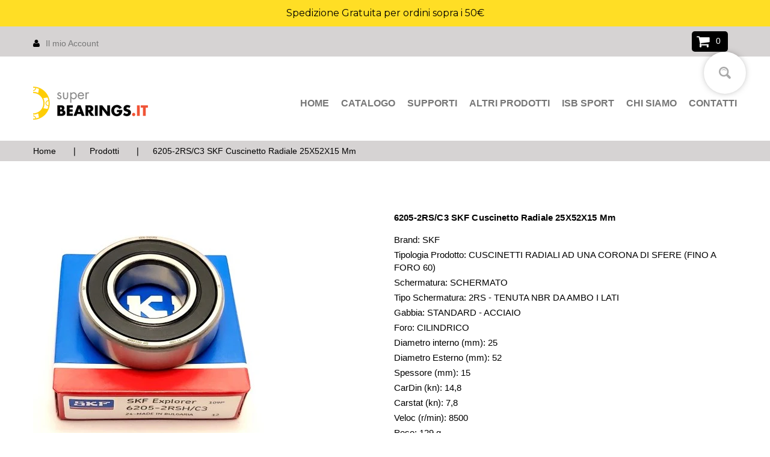

--- FILE ---
content_type: text/html; charset=utf-8
request_url: https://superbearings.it/products/6205-2rsh-c3skf
body_size: 32443
content:
<!doctype html>
<html lang="it" class="color_scheme">
	<head>


      

<!-- Google tag (gtag.js) -->
<script async src="https://www.googletagmanager.com/gtag/js?id=UA-116853918-1"></script>
<script>
  window.dataLayer = window.dataLayer || [];
  function gtag(){dataLayer.push(arguments);}
  gtag('js', new Date());

  gtag('config', 'UA-116853918-1');
</script>      

      <!-- Google tag (gtag.js) -->
<script async src="https://www.googletagmanager.com/gtag/js?id=G-0ERQYT4Z5Y"></script>
<script>
  window.dataLayer = window.dataLayer || [];
  function gtag(){dataLayer.push(arguments);}
  gtag('js', new Date());

  gtag('config', 'G-0ERQYT4Z5Y');
</script>
      
      <!-- Google tag (gtag.js) -->
<script async src="https://www.googletagmanager.com/gtag/js?id=AW-959559684"></script>
<script>
  window.dataLayer = window.dataLayer || [];
  function gtag(){dataLayer.push(arguments);}
  gtag('js', new Date());

  gtag('config', 'AW-959559684');
    
</script>

<!-- Leadinfo tracking code -->

<script>

(function(l,e,a,d,i,n,f,o){if(!l[i]){l.GlobalLeadinfoNamespace=l.GlobalLeadinfoNamespace||[];

l.GlobalLeadinfoNamespace.push(i);l[i]=function(){(l[i].q=l[i].q||[]).push(arguments)};l[i].t=l[i].t||n;

l[i].q=l[i].q||[];o=e.createElement(a);f=e.getElementsByTagName(a)[0];o.async=1;o.src=d;f.parentNode.insertBefore(o,f);}

}(window,document,'script','https://cdn.leadinfo.net/ping.js','leadinfo','LI-6538D137992F7'));

</script>

<script>
  	window._usfGetProductDescription = 1
</script>
<meta content="DqXgt8dRXkTwWEoTnni0GxwC4J26oJBHJZUFQzCBc9w" name="google-site-verification"/>
<meta name="google-site-verification" content="yrMvioU0hvMBwdGw9xzmz80IGln-iDf1-zXYjvQYaVw" />
		<meta charset="utf-8">

		

		<title>
			6205-2RS/C3 SKF Cuscinetto Radiale 25X52X15 mm

			
				&ndash; Super Bearings
			
		</title>

		<link rel="canonical" href="https://superbearings.it/products/6205-2rsh-c3skf">

		
			<link rel="shortcut icon" href="//superbearings.it/cdn/shop/files/favicon_32x32.png?v=1647076878" type="image/png">
		

		
			<meta name="description" content="Scopri il nostro ampio assortimento cuscinetti radiali in pronta consegna">
		

		<meta name="viewport" content="width=device-width, initial-scale=1, maximum-scale=1" />

		<!--[if IE]>
			<meta http-equiv="X-UA-Compatible" content="IE=edge,chrome=1">
		<![endif]-->

		<style>
			html,
			body {overflow-x: hidden;}
			.row {overflow: hidden;}

			#page_preloader__bg {background: #fff;position: fixed;top: 0;right: 0;bottom: 0;left: 0;z-index: 1000;
			-webkit-transition: opacity .1s ease-in-out .05s, z-index .1s ease-in-out .05s;
			   -moz-transition: opacity .1s ease-in-out .05s, z-index .1s ease-in-out .05s;
					transition: opacity .1s ease-in-out .05s, z-index .1s ease-in-out .05s;

			-webkit-transform: translate3d(0, 0, 0);
				-ms-transform: translate3d(0, 0, 0);
				 -o-transform: translate3d(0, 0, 0);
					transform: translate3d(0, 0, 0);
			}
			#page_preloader__bg.off {opacity: 0;z-index: -10;}


			#page_preloader__img {margin: -50px 0 0 -50px;position: absolute;top: 50%;left: 50%;z-index: 1001;
			-webkit-transition: transform .2s ease-in-out;
			   -moz-transition: transform .2s ease-in-out;
					transition: transform .2s ease-in-out;

			-webkit-transform: scale3d(1, 1, 1);
				-ms-transform: scale3d(1, 1, 1);
				 -o-transform: scale3d(1, 1, 1);
					transform: scale3d(1, 1, 1);
			}
			#page_preloader__img.off {
			-webkit-transform: scale3d(0, 0, 1);
				-ms-transform: scale3d(0, 0, 1);
				 -o-transform: scale3d(0, 0, 1);
					transform: scale3d(0, 0, 1);
			}

			.container{margin-right:auto;margin-left:auto}@media (max-width: 767px){.container{padding-left:15px;padding-right:15px}}@media (min-width: 768px){.container{width:750px}}@media (min-width: 992px){.container{width:970px}}@media (min-width: 1200px){.container{width:1170px}}.container-fluid{margin-right:auto;margin-left:auto;padding-right:15px;padding-left:15px}.row{margin-right:-15px;margin-left:-15px}.row:after{content:'';display:table;clear:both}.col-xs-1,.col-sm-1,.col-md-1,.col-lg-1,.col-xs-2,.col-sm-2,.col-md-2,.col-lg-2,.col-xs-3,.col-sm-3,.col-md-3,.col-lg-3,.col-xs-4,.col-sm-4,.col-md-4,.col-lg-4,.col-xs-5,.col-sm-5,.col-md-5,.col-lg-5,.col-xs-6,.col-sm-6,.col-md-6,.col-lg-6,.col-xs-7,.col-sm-7,.col-md-7,.col-lg-7,.col-xs-8,.col-sm-8,.col-md-8,.col-lg-8,.col-xs-9,.col-sm-9,.col-md-9,.col-lg-9,.col-xs-10,.col-sm-10,.col-md-10,.col-lg-10,.col-xs-11,.col-sm-11,.col-md-11,.col-lg-11,.col-xs-12,.col-sm-12,.col-md-12,.col-lg-12{min-height:1px;padding-right:15px;padding-left:15px;position:relative}.col-xs-1,.col-xs-2,.col-xs-3,.col-xs-4,.col-xs-5,.col-xs-6,.col-xs-7,.col-xs-8,.col-xs-9,.col-xs-10,.col-xs-11,.col-xs-12{float:left}.col-xs-12{width:100%}.col-xs-11{width:91.66666667%}.col-xs-10{width:83.33333333%}.col-xs-9{width:75%}.col-xs-8{width:66.66666667%}.col-xs-7{width:58.33333333%}.col-xs-6{width:50%}.col-xs-5{width:41.66666667%}.col-xs-4{width:33.33333333%}.col-xs-3{width:25%}.col-xs-2{width:16.66666667%}.col-xs-1{width:8.33333333%}.col-xs-pull-12{right:100%}.col-xs-pull-11{right:91.66666667%}.col-xs-pull-10{right:83.33333333%}.col-xs-pull-9{right:75%}.col-xs-pull-8{right:66.66666667%}.col-xs-pull-7{right:58.33333333%}.col-xs-pull-6{right:50%}.col-xs-pull-5{right:41.66666667%}.col-xs-pull-4{right:33.33333333%}.col-xs-pull-3{right:25%}.col-xs-pull-2{right:16.66666667%}.col-xs-pull-1{right:8.33333333%}.col-xs-pull-0{right:auto}.col-xs-push-12{left:100%}.col-xs-push-11{left:91.66666667%}.col-xs-push-10{left:83.33333333%}.col-xs-push-9{left:75%}.col-xs-push-8{left:66.66666667%}.col-xs-push-7{left:58.33333333%}.col-xs-push-6{left:50%}.col-xs-push-5{left:41.66666667%}.col-xs-push-4{left:33.33333333%}.col-xs-push-3{left:25%}.col-xs-push-2{left:16.66666667%}.col-xs-push-1{left:8.33333333%}.col-xs-push-0{left:auto}.col-xs-offset-12{margin-left:100%}.col-xs-offset-11{margin-left:91.66666667%}.col-xs-offset-10{margin-left:83.33333333%}.col-xs-offset-9{margin-left:75%}.col-xs-offset-8{margin-left:66.66666667%}.col-xs-offset-7{margin-left:58.33333333%}.col-xs-offset-6{margin-left:50%}.col-xs-offset-5{margin-left:41.66666667%}.col-xs-offset-4{margin-left:33.33333333%}.col-xs-offset-3{margin-left:25%}.col-xs-offset-2{margin-left:16.66666667%}.col-xs-offset-1{margin-left:8.33333333%}.col-xs-offset-0{margin-left:0}@media (min-width: 768px){.col-sm-1,.col-sm-2,.col-sm-3,.col-sm-4,.col-sm-5,.col-sm-6,.col-sm-7,.col-sm-8,.col-sm-9,.col-sm-10,.col-sm-11,.col-sm-12{float:left}.col-sm-12{width:100%}.col-sm-11{width:91.66666667%}.col-sm-10{width:83.33333333%}.col-sm-9{width:75%}.col-sm-8{width:66.66666667%}.col-sm-7{width:58.33333333%}.col-sm-6{width:50%}.col-sm-5{width:41.66666667%}.col-sm-4{width:33.33333333%}.col-sm-3{width:25%}.col-sm-2{width:16.66666667%}.col-sm-1{width:8.33333333%}.col-sm-pull-12{right:100%}.col-sm-pull-11{right:91.66666667%}.col-sm-pull-10{right:83.33333333%}.col-sm-pull-9{right:75%}.col-sm-pull-8{right:66.66666667%}.col-sm-pull-7{right:58.33333333%}.col-sm-pull-6{right:50%}.col-sm-pull-5{right:41.66666667%}.col-sm-pull-4{right:33.33333333%}.col-sm-pull-3{right:25%}.col-sm-pull-2{right:16.66666667%}.col-sm-pull-1{right:8.33333333%}.col-sm-pull-0{right:auto}.col-sm-push-12{left:100%}.col-sm-push-11{left:91.66666667%}.col-sm-push-10{left:83.33333333%}.col-sm-push-9{left:75%}.col-sm-push-8{left:66.66666667%}.col-sm-push-7{left:58.33333333%}.col-sm-push-6{left:50%}.col-sm-push-5{left:41.66666667%}.col-sm-push-4{left:33.33333333%}.col-sm-push-3{left:25%}.col-sm-push-2{left:16.66666667%}.col-sm-push-1{left:8.33333333%}.col-sm-push-0{left:auto}.col-sm-offset-12{margin-left:100%}.col-sm-offset-11{margin-left:91.66666667%}.col-sm-offset-10{margin-left:83.33333333%}.col-sm-offset-9{margin-left:75%}.col-sm-offset-8{margin-left:66.66666667%}.col-sm-offset-7{margin-left:58.33333333%}.col-sm-offset-6{margin-left:50%}.col-sm-offset-5{margin-left:41.66666667%}.col-sm-offset-4{margin-left:33.33333333%}.col-sm-offset-3{margin-left:25%}.col-sm-offset-2{margin-left:16.66666667%}.col-sm-offset-1{margin-left:8.33333333%}.col-sm-offset-0{margin-left:0}}@media (min-width: 992px){.col-md-1,.col-md-2,.col-md-3,.col-md-4,.col-md-5,.col-md-6,.col-md-7,.col-md-8,.col-md-9,.col-md-10,.col-md-11,.col-md-12{float:left}.col-md-12{width:100%}.col-md-11{width:91.66666667%}.col-md-10{width:83.33333333%}.col-md-9{width:75%}.col-md-8{width:66.66666667%}.col-md-7{width:58.33333333%}.col-md-6{width:50%}.col-md-5{width:41.66666667%}.col-md-4{width:33.33333333%}.col-md-3{width:25%}.col-md-2{width:16.66666667%}.col-md-1{width:8.33333333%}.col-md-pull-12{right:100%}.col-md-pull-11{right:91.66666667%}.col-md-pull-10{right:83.33333333%}.col-md-pull-9{right:75%}.col-md-pull-8{right:66.66666667%}.col-md-pull-7{right:58.33333333%}.col-md-pull-6{right:50%}.col-md-pull-5{right:41.66666667%}.col-md-pull-4{right:33.33333333%}.col-md-pull-3{right:25%}.col-md-pull-2{right:16.66666667%}.col-md-pull-1{right:8.33333333%}.col-md-pull-0{right:auto}.col-md-push-12{left:100%}.col-md-push-11{left:91.66666667%}.col-md-push-10{left:83.33333333%}.col-md-push-9{left:75%}.col-md-push-8{left:66.66666667%}.col-md-push-7{left:58.33333333%}.col-md-push-6{left:50%}.col-md-push-5{left:41.66666667%}.col-md-push-4{left:33.33333333%}.col-md-push-3{left:25%}.col-md-push-2{left:16.66666667%}.col-md-push-1{left:8.33333333%}.col-md-push-0{left:auto}.col-md-offset-12{margin-left:100%}.col-md-offset-11{margin-left:91.66666667%}.col-md-offset-10{margin-left:83.33333333%}.col-md-offset-9{margin-left:75%}.col-md-offset-8{margin-left:66.66666667%}.col-md-offset-7{margin-left:58.33333333%}.col-md-offset-6{margin-left:50%}.col-md-offset-5{margin-left:41.66666667%}.col-md-offset-4{margin-left:33.33333333%}.col-md-offset-3{margin-left:25%}.col-md-offset-2{margin-left:16.66666667%}.col-md-offset-1{margin-left:8.33333333%}.col-md-offset-0{margin-left:0}}@media (min-width: 1200px){.col-lg-1,.col-lg-2,.col-lg-3,.col-lg-4,.col-lg-5,.col-lg-6,.col-lg-7,.col-lg-8,.col-lg-9,.col-lg-10,.col-lg-11,.col-lg-12{float:left}.col-lg-12{width:100%}.col-lg-11{width:91.66666667%}.col-lg-10{width:83.33333333%}.col-lg-9{width:75%}.col-lg-8{width:66.66666667%}.col-lg-7{width:58.33333333%}.col-lg-6{width:50%}.col-lg-5{width:41.66666667%}.col-lg-4{width:33.33333333%}.col-lg-3{width:25%}.col-lg-2{width:16.66666667%}.col-lg-1{width:8.33333333%}.col-lg-pull-12{right:100%}.col-lg-pull-11{right:91.66666667%}.col-lg-pull-10{right:83.33333333%}.col-lg-pull-9{right:75%}.col-lg-pull-8{right:66.66666667%}.col-lg-pull-7{right:58.33333333%}.col-lg-pull-6{right:50%}.col-lg-pull-5{right:41.66666667%}.col-lg-pull-4{right:33.33333333%}.col-lg-pull-3{right:25%}.col-lg-pull-2{right:16.66666667%}.col-lg-pull-1{right:8.33333333%}.col-lg-pull-0{right:auto}.col-lg-push-12{left:100%}.col-lg-push-11{left:91.66666667%}.col-lg-push-10{left:83.33333333%}.col-lg-push-9{left:75%}.col-lg-push-8{left:66.66666667%}.col-lg-push-7{left:58.33333333%}.col-lg-push-6{left:50%}.col-lg-push-5{left:41.66666667%}.col-lg-push-4{left:33.33333333%}.col-lg-push-3{left:25%}.col-lg-push-2{left:16.66666667%}.col-lg-push-1{left:8.33333333%}.col-lg-push-0{left:auto}.col-lg-offset-12{margin-left:100%}.col-lg-offset-11{margin-left:91.66666667%}.col-lg-offset-10{margin-left:83.33333333%}.col-lg-offset-9{margin-left:75%}.col-lg-offset-8{margin-left:66.66666667%}.col-lg-offset-7{margin-left:58.33333333%}.col-lg-offset-6{margin-left:50%}.col-lg-offset-5{margin-left:41.66666667%}.col-lg-offset-4{margin-left:33.33333333%}.col-lg-offset-3{margin-left:25%}.col-lg-offset-2{margin-left:16.66666667%}.col-lg-offset-1{margin-left:8.33333333%}.col-lg-offset-0{margin-left:0}}.section_map{margin:0;position:relative}.section_map .map_wrapper{overflow:hidden;position:relative;z-index:1}.section_map .map_container{position:absolute;top:0;right:-44%;bottom:0;left:0;z-index:1}.section_map .map_captions__off{right:0}.section_map .map_wrapper__small{padding:19.53% 0 0 0}.section_map .map_wrapper__medium{padding:29.29% 0 0 0}.section_map .map_wrapper__large{padding:39.06% 0 0 0}
		</style>

		<script>
			var theme = {
				moneyFormat: "€{{amount_with_comma_separator}}",
			};
		</script>
	
  


  <script type="text/javascript">
    window.RapidSearchAdmin = false;
  </script>


<!--DOOFINDER-SHOPIFY-->  <!--/DOOFINDER-SHOPIFY-->
 <!--begin-boost-pfs-filter-css-->
   <link rel="preload stylesheet" href="//superbearings.it/cdn/shop/t/2/assets/boost-pfs-instant-search.css?v=34121704904529915181667409342" as="style"><link href="//superbearings.it/cdn/shop/t/2/assets/boost-pfs-custom.css?v=42460964977739456821678077511" rel="stylesheet" type="text/css" media="all" />


 <!--end-boost-pfs-filter-css-->

 
<!--Gem_Page_Header_Script-->
    


<!--End_Gem_Page_Header_Script-->
<link href="//superbearings.it/cdn/shop/t/2/assets/custom-fields.css?v=22656201399655097251679658737" rel="stylesheet" type="text/css" media="all" />
<script src="https://cdnjs.cloudflare.com/ajax/libs/jquery/3.6.0/jquery.min.js" integrity="sha512-894YE6QWD5I59HgZOGReFYm4dnWc1Qt5NtvYSaNcOP+u1T9qYdvdihz0PPSiiqn/+/3e7Jo4EaG7TubfWGUrMQ==" crossorigin="anonymous" referrerpolicy="no-referrer"></script>
<script src="//superbearings.it/cdn/shop/t/2/assets/custom-fields-widgets.js?v=139276942021613749621679658737" defer="defer"></script>
<script src="https://cdn.shopify.com/extensions/019c09cc-5124-7e25-8104-810637ee32af/rapid-search-295/assets/csb.iife.js" type="text/javascript" defer="defer"></script>
<script src="https://cdn.shopify.com/extensions/1f805629-c1d3-44c5-afa0-f2ef641295ef/booster-page-speed-optimizer-1/assets/speed-embed.js" type="text/javascript" defer="defer"></script>
<meta property="og:image" content="https://cdn.shopify.com/s/files/1/0630/1171/7370/products/cuscinetto-c_6205-2rs-c3.jpg?v=1656663494" />
<meta property="og:image:secure_url" content="https://cdn.shopify.com/s/files/1/0630/1171/7370/products/cuscinetto-c_6205-2rs-c3.jpg?v=1656663494" />
<meta property="og:image:width" content="400" />
<meta property="og:image:height" content="400" />
<meta property="og:image:alt" content="cuscinetto-c_6205-2rs-c3.jpg" />
<link href="https://monorail-edge.shopifysvc.com" rel="dns-prefetch">
<script>(function(){if ("sendBeacon" in navigator && "performance" in window) {try {var session_token_from_headers = performance.getEntriesByType('navigation')[0].serverTiming.find(x => x.name == '_s').description;} catch {var session_token_from_headers = undefined;}var session_cookie_matches = document.cookie.match(/_shopify_s=([^;]*)/);var session_token_from_cookie = session_cookie_matches && session_cookie_matches.length === 2 ? session_cookie_matches[1] : "";var session_token = session_token_from_headers || session_token_from_cookie || "";function handle_abandonment_event(e) {var entries = performance.getEntries().filter(function(entry) {return /monorail-edge.shopifysvc.com/.test(entry.name);});if (!window.abandonment_tracked && entries.length === 0) {window.abandonment_tracked = true;var currentMs = Date.now();var navigation_start = performance.timing.navigationStart;var payload = {shop_id: 63011717370,url: window.location.href,navigation_start,duration: currentMs - navigation_start,session_token,page_type: "product"};window.navigator.sendBeacon("https://monorail-edge.shopifysvc.com/v1/produce", JSON.stringify({schema_id: "online_store_buyer_site_abandonment/1.1",payload: payload,metadata: {event_created_at_ms: currentMs,event_sent_at_ms: currentMs}}));}}window.addEventListener('pagehide', handle_abandonment_event);}}());</script>
<script id="web-pixels-manager-setup">(function e(e,d,r,n,o){if(void 0===o&&(o={}),!Boolean(null===(a=null===(i=window.Shopify)||void 0===i?void 0:i.analytics)||void 0===a?void 0:a.replayQueue)){var i,a;window.Shopify=window.Shopify||{};var t=window.Shopify;t.analytics=t.analytics||{};var s=t.analytics;s.replayQueue=[],s.publish=function(e,d,r){return s.replayQueue.push([e,d,r]),!0};try{self.performance.mark("wpm:start")}catch(e){}var l=function(){var e={modern:/Edge?\/(1{2}[4-9]|1[2-9]\d|[2-9]\d{2}|\d{4,})\.\d+(\.\d+|)|Firefox\/(1{2}[4-9]|1[2-9]\d|[2-9]\d{2}|\d{4,})\.\d+(\.\d+|)|Chrom(ium|e)\/(9{2}|\d{3,})\.\d+(\.\d+|)|(Maci|X1{2}).+ Version\/(15\.\d+|(1[6-9]|[2-9]\d|\d{3,})\.\d+)([,.]\d+|)( \(\w+\)|)( Mobile\/\w+|) Safari\/|Chrome.+OPR\/(9{2}|\d{3,})\.\d+\.\d+|(CPU[ +]OS|iPhone[ +]OS|CPU[ +]iPhone|CPU IPhone OS|CPU iPad OS)[ +]+(15[._]\d+|(1[6-9]|[2-9]\d|\d{3,})[._]\d+)([._]\d+|)|Android:?[ /-](13[3-9]|1[4-9]\d|[2-9]\d{2}|\d{4,})(\.\d+|)(\.\d+|)|Android.+Firefox\/(13[5-9]|1[4-9]\d|[2-9]\d{2}|\d{4,})\.\d+(\.\d+|)|Android.+Chrom(ium|e)\/(13[3-9]|1[4-9]\d|[2-9]\d{2}|\d{4,})\.\d+(\.\d+|)|SamsungBrowser\/([2-9]\d|\d{3,})\.\d+/,legacy:/Edge?\/(1[6-9]|[2-9]\d|\d{3,})\.\d+(\.\d+|)|Firefox\/(5[4-9]|[6-9]\d|\d{3,})\.\d+(\.\d+|)|Chrom(ium|e)\/(5[1-9]|[6-9]\d|\d{3,})\.\d+(\.\d+|)([\d.]+$|.*Safari\/(?![\d.]+ Edge\/[\d.]+$))|(Maci|X1{2}).+ Version\/(10\.\d+|(1[1-9]|[2-9]\d|\d{3,})\.\d+)([,.]\d+|)( \(\w+\)|)( Mobile\/\w+|) Safari\/|Chrome.+OPR\/(3[89]|[4-9]\d|\d{3,})\.\d+\.\d+|(CPU[ +]OS|iPhone[ +]OS|CPU[ +]iPhone|CPU IPhone OS|CPU iPad OS)[ +]+(10[._]\d+|(1[1-9]|[2-9]\d|\d{3,})[._]\d+)([._]\d+|)|Android:?[ /-](13[3-9]|1[4-9]\d|[2-9]\d{2}|\d{4,})(\.\d+|)(\.\d+|)|Mobile Safari.+OPR\/([89]\d|\d{3,})\.\d+\.\d+|Android.+Firefox\/(13[5-9]|1[4-9]\d|[2-9]\d{2}|\d{4,})\.\d+(\.\d+|)|Android.+Chrom(ium|e)\/(13[3-9]|1[4-9]\d|[2-9]\d{2}|\d{4,})\.\d+(\.\d+|)|Android.+(UC? ?Browser|UCWEB|U3)[ /]?(15\.([5-9]|\d{2,})|(1[6-9]|[2-9]\d|\d{3,})\.\d+)\.\d+|SamsungBrowser\/(5\.\d+|([6-9]|\d{2,})\.\d+)|Android.+MQ{2}Browser\/(14(\.(9|\d{2,})|)|(1[5-9]|[2-9]\d|\d{3,})(\.\d+|))(\.\d+|)|K[Aa][Ii]OS\/(3\.\d+|([4-9]|\d{2,})\.\d+)(\.\d+|)/},d=e.modern,r=e.legacy,n=navigator.userAgent;return n.match(d)?"modern":n.match(r)?"legacy":"unknown"}(),u="modern"===l?"modern":"legacy",c=(null!=n?n:{modern:"",legacy:""})[u],f=function(e){return[e.baseUrl,"/wpm","/b",e.hashVersion,"modern"===e.buildTarget?"m":"l",".js"].join("")}({baseUrl:d,hashVersion:r,buildTarget:u}),m=function(e){var d=e.version,r=e.bundleTarget,n=e.surface,o=e.pageUrl,i=e.monorailEndpoint;return{emit:function(e){var a=e.status,t=e.errorMsg,s=(new Date).getTime(),l=JSON.stringify({metadata:{event_sent_at_ms:s},events:[{schema_id:"web_pixels_manager_load/3.1",payload:{version:d,bundle_target:r,page_url:o,status:a,surface:n,error_msg:t},metadata:{event_created_at_ms:s}}]});if(!i)return console&&console.warn&&console.warn("[Web Pixels Manager] No Monorail endpoint provided, skipping logging."),!1;try{return self.navigator.sendBeacon.bind(self.navigator)(i,l)}catch(e){}var u=new XMLHttpRequest;try{return u.open("POST",i,!0),u.setRequestHeader("Content-Type","text/plain"),u.send(l),!0}catch(e){return console&&console.warn&&console.warn("[Web Pixels Manager] Got an unhandled error while logging to Monorail."),!1}}}}({version:r,bundleTarget:l,surface:e.surface,pageUrl:self.location.href,monorailEndpoint:e.monorailEndpoint});try{o.browserTarget=l,function(e){var d=e.src,r=e.async,n=void 0===r||r,o=e.onload,i=e.onerror,a=e.sri,t=e.scriptDataAttributes,s=void 0===t?{}:t,l=document.createElement("script"),u=document.querySelector("head"),c=document.querySelector("body");if(l.async=n,l.src=d,a&&(l.integrity=a,l.crossOrigin="anonymous"),s)for(var f in s)if(Object.prototype.hasOwnProperty.call(s,f))try{l.dataset[f]=s[f]}catch(e){}if(o&&l.addEventListener("load",o),i&&l.addEventListener("error",i),u)u.appendChild(l);else{if(!c)throw new Error("Did not find a head or body element to append the script");c.appendChild(l)}}({src:f,async:!0,onload:function(){if(!function(){var e,d;return Boolean(null===(d=null===(e=window.Shopify)||void 0===e?void 0:e.analytics)||void 0===d?void 0:d.initialized)}()){var d=window.webPixelsManager.init(e)||void 0;if(d){var r=window.Shopify.analytics;r.replayQueue.forEach((function(e){var r=e[0],n=e[1],o=e[2];d.publishCustomEvent(r,n,o)})),r.replayQueue=[],r.publish=d.publishCustomEvent,r.visitor=d.visitor,r.initialized=!0}}},onerror:function(){return m.emit({status:"failed",errorMsg:"".concat(f," has failed to load")})},sri:function(e){var d=/^sha384-[A-Za-z0-9+/=]+$/;return"string"==typeof e&&d.test(e)}(c)?c:"",scriptDataAttributes:o}),m.emit({status:"loading"})}catch(e){m.emit({status:"failed",errorMsg:(null==e?void 0:e.message)||"Unknown error"})}}})({shopId: 63011717370,storefrontBaseUrl: "https://superbearings.it",extensionsBaseUrl: "https://extensions.shopifycdn.com/cdn/shopifycloud/web-pixels-manager",monorailEndpoint: "https://monorail-edge.shopifysvc.com/unstable/produce_batch",surface: "storefront-renderer",enabledBetaFlags: ["2dca8a86"],webPixelsConfigList: [{"id":"2354905425","configuration":"{\"storeId\":\"super-bearings.myshopify.com\"}","eventPayloadVersion":"v1","runtimeContext":"STRICT","scriptVersion":"e7ff4835c2df0be089f361b898b8b040","type":"APP","apiClientId":3440817,"privacyPurposes":["ANALYTICS"],"dataSharingAdjustments":{"protectedCustomerApprovalScopes":["read_customer_personal_data"]}},{"id":"1172308305","configuration":"{\"config\":\"{\\\"google_tag_ids\\\":[\\\"G-0ERQYT4Z5Y\\\",\\\"GT-NNVJHXP\\\",\\\"AW-868042955\\\"],\\\"target_country\\\":\\\"IT\\\",\\\"gtag_events\\\":[{\\\"type\\\":\\\"begin_checkout\\\",\\\"action_label\\\":[\\\"G-0ERQYT4Z5Y\\\",\\\"AW-868042955\\\"]},{\\\"type\\\":\\\"search\\\",\\\"action_label\\\":[\\\"G-0ERQYT4Z5Y\\\",\\\"AW-868042955\\\"]},{\\\"type\\\":\\\"view_item\\\",\\\"action_label\\\":[\\\"G-0ERQYT4Z5Y\\\",\\\"MC-3N53SR461X\\\",\\\"AW-868042955\\\"]},{\\\"type\\\":\\\"purchase\\\",\\\"action_label\\\":[\\\"G-0ERQYT4Z5Y\\\",\\\"MC-3N53SR461X\\\",\\\"AW-868042955\\\"]},{\\\"type\\\":\\\"page_view\\\",\\\"action_label\\\":[\\\"G-0ERQYT4Z5Y\\\",\\\"MC-3N53SR461X\\\",\\\"AW-868042955\\\"]},{\\\"type\\\":\\\"add_payment_info\\\",\\\"action_label\\\":[\\\"G-0ERQYT4Z5Y\\\",\\\"AW-868042955\\\"]},{\\\"type\\\":\\\"add_to_cart\\\",\\\"action_label\\\":[\\\"G-0ERQYT4Z5Y\\\",\\\"AW-868042955\\\"]}],\\\"enable_monitoring_mode\\\":false}\"}","eventPayloadVersion":"v1","runtimeContext":"OPEN","scriptVersion":"b2a88bafab3e21179ed38636efcd8a93","type":"APP","apiClientId":1780363,"privacyPurposes":[],"dataSharingAdjustments":{"protectedCustomerApprovalScopes":["read_customer_address","read_customer_email","read_customer_name","read_customer_personal_data","read_customer_phone"]}},{"id":"355533137","configuration":"{\"pixel_id\":\"953862404784967\",\"pixel_type\":\"facebook_pixel\",\"metaapp_system_user_token\":\"-\"}","eventPayloadVersion":"v1","runtimeContext":"OPEN","scriptVersion":"ca16bc87fe92b6042fbaa3acc2fbdaa6","type":"APP","apiClientId":2329312,"privacyPurposes":["ANALYTICS","MARKETING","SALE_OF_DATA"],"dataSharingAdjustments":{"protectedCustomerApprovalScopes":["read_customer_address","read_customer_email","read_customer_name","read_customer_personal_data","read_customer_phone"]}},{"id":"328565073","configuration":"{\"accountID\":\"12657\"}","eventPayloadVersion":"v1","runtimeContext":"STRICT","scriptVersion":"363102036fac99816563490492e5399f","type":"APP","apiClientId":4866667,"privacyPurposes":["ANALYTICS","MARKETING","SALE_OF_DATA"],"dataSharingAdjustments":{"protectedCustomerApprovalScopes":["read_customer_email","read_customer_name","read_customer_personal_data","read_customer_phone"]}},{"id":"shopify-app-pixel","configuration":"{}","eventPayloadVersion":"v1","runtimeContext":"STRICT","scriptVersion":"0450","apiClientId":"shopify-pixel","type":"APP","privacyPurposes":["ANALYTICS","MARKETING"]},{"id":"shopify-custom-pixel","eventPayloadVersion":"v1","runtimeContext":"LAX","scriptVersion":"0450","apiClientId":"shopify-pixel","type":"CUSTOM","privacyPurposes":["ANALYTICS","MARKETING"]}],isMerchantRequest: false,initData: {"shop":{"name":"Super Bearings","paymentSettings":{"currencyCode":"EUR"},"myshopifyDomain":"super-bearings.myshopify.com","countryCode":"IT","storefrontUrl":"https:\/\/superbearings.it"},"customer":null,"cart":null,"checkout":null,"productVariants":[{"price":{"amount":7.96,"currencyCode":"EUR"},"product":{"title":"6205-2RS\/C3 SKF Cuscinetto Radiale  25X52X15 mm","vendor":"SKF","id":"7664549036282","untranslatedTitle":"6205-2RS\/C3 SKF Cuscinetto Radiale  25X52X15 mm","url":"\/products\/6205-2rsh-c3skf","type":"CUSCINETTI RADIALI AD UNA CORONA DI SFERE (FINO A FORO 60)"},"id":"42943878955258","image":{"src":"\/\/superbearings.it\/cdn\/shop\/products\/cuscinetto-c_6205-2rs-c3.jpg?v=1656663494"},"sku":"","title":"Default Title","untranslatedTitle":"Default Title"}],"purchasingCompany":null},},"https://superbearings.it/cdn","1d2a099fw23dfb22ep557258f5m7a2edbae",{"modern":"","legacy":""},{"shopId":"63011717370","storefrontBaseUrl":"https:\/\/superbearings.it","extensionBaseUrl":"https:\/\/extensions.shopifycdn.com\/cdn\/shopifycloud\/web-pixels-manager","surface":"storefront-renderer","enabledBetaFlags":"[\"2dca8a86\"]","isMerchantRequest":"false","hashVersion":"1d2a099fw23dfb22ep557258f5m7a2edbae","publish":"custom","events":"[[\"page_viewed\",{}],[\"product_viewed\",{\"productVariant\":{\"price\":{\"amount\":7.96,\"currencyCode\":\"EUR\"},\"product\":{\"title\":\"6205-2RS\/C3 SKF Cuscinetto Radiale  25X52X15 mm\",\"vendor\":\"SKF\",\"id\":\"7664549036282\",\"untranslatedTitle\":\"6205-2RS\/C3 SKF Cuscinetto Radiale  25X52X15 mm\",\"url\":\"\/products\/6205-2rsh-c3skf\",\"type\":\"CUSCINETTI RADIALI AD UNA CORONA DI SFERE (FINO A FORO 60)\"},\"id\":\"42943878955258\",\"image\":{\"src\":\"\/\/superbearings.it\/cdn\/shop\/products\/cuscinetto-c_6205-2rs-c3.jpg?v=1656663494\"},\"sku\":\"\",\"title\":\"Default Title\",\"untranslatedTitle\":\"Default Title\"}}]]"});</script><script>
  window.ShopifyAnalytics = window.ShopifyAnalytics || {};
  window.ShopifyAnalytics.meta = window.ShopifyAnalytics.meta || {};
  window.ShopifyAnalytics.meta.currency = 'EUR';
  var meta = {"product":{"id":7664549036282,"gid":"gid:\/\/shopify\/Product\/7664549036282","vendor":"SKF","type":"CUSCINETTI RADIALI AD UNA CORONA DI SFERE (FINO A FORO 60)","handle":"6205-2rsh-c3skf","variants":[{"id":42943878955258,"price":796,"name":"6205-2RS\/C3 SKF Cuscinetto Radiale  25X52X15 mm","public_title":null,"sku":""}],"remote":false},"page":{"pageType":"product","resourceType":"product","resourceId":7664549036282,"requestId":"81df0f77-c6e2-43d2-8867-f5c822836176-1769695298"}};
  for (var attr in meta) {
    window.ShopifyAnalytics.meta[attr] = meta[attr];
  }
</script>
<script class="analytics">
  (function () {
    var customDocumentWrite = function(content) {
      var jquery = null;

      if (window.jQuery) {
        jquery = window.jQuery;
      } else if (window.Checkout && window.Checkout.$) {
        jquery = window.Checkout.$;
      }

      if (jquery) {
        jquery('body').append(content);
      }
    };

    var hasLoggedConversion = function(token) {
      if (token) {
        return document.cookie.indexOf('loggedConversion=' + token) !== -1;
      }
      return false;
    }

    var setCookieIfConversion = function(token) {
      if (token) {
        var twoMonthsFromNow = new Date(Date.now());
        twoMonthsFromNow.setMonth(twoMonthsFromNow.getMonth() + 2);

        document.cookie = 'loggedConversion=' + token + '; expires=' + twoMonthsFromNow;
      }
    }

    var trekkie = window.ShopifyAnalytics.lib = window.trekkie = window.trekkie || [];
    if (trekkie.integrations) {
      return;
    }
    trekkie.methods = [
      'identify',
      'page',
      'ready',
      'track',
      'trackForm',
      'trackLink'
    ];
    trekkie.factory = function(method) {
      return function() {
        var args = Array.prototype.slice.call(arguments);
        args.unshift(method);
        trekkie.push(args);
        return trekkie;
      };
    };
    for (var i = 0; i < trekkie.methods.length; i++) {
      var key = trekkie.methods[i];
      trekkie[key] = trekkie.factory(key);
    }
    trekkie.load = function(config) {
      trekkie.config = config || {};
      trekkie.config.initialDocumentCookie = document.cookie;
      var first = document.getElementsByTagName('script')[0];
      var script = document.createElement('script');
      script.type = 'text/javascript';
      script.onerror = function(e) {
        var scriptFallback = document.createElement('script');
        scriptFallback.type = 'text/javascript';
        scriptFallback.onerror = function(error) {
                var Monorail = {
      produce: function produce(monorailDomain, schemaId, payload) {
        var currentMs = new Date().getTime();
        var event = {
          schema_id: schemaId,
          payload: payload,
          metadata: {
            event_created_at_ms: currentMs,
            event_sent_at_ms: currentMs
          }
        };
        return Monorail.sendRequest("https://" + monorailDomain + "/v1/produce", JSON.stringify(event));
      },
      sendRequest: function sendRequest(endpointUrl, payload) {
        // Try the sendBeacon API
        if (window && window.navigator && typeof window.navigator.sendBeacon === 'function' && typeof window.Blob === 'function' && !Monorail.isIos12()) {
          var blobData = new window.Blob([payload], {
            type: 'text/plain'
          });

          if (window.navigator.sendBeacon(endpointUrl, blobData)) {
            return true;
          } // sendBeacon was not successful

        } // XHR beacon

        var xhr = new XMLHttpRequest();

        try {
          xhr.open('POST', endpointUrl);
          xhr.setRequestHeader('Content-Type', 'text/plain');
          xhr.send(payload);
        } catch (e) {
          console.log(e);
        }

        return false;
      },
      isIos12: function isIos12() {
        return window.navigator.userAgent.lastIndexOf('iPhone; CPU iPhone OS 12_') !== -1 || window.navigator.userAgent.lastIndexOf('iPad; CPU OS 12_') !== -1;
      }
    };
    Monorail.produce('monorail-edge.shopifysvc.com',
      'trekkie_storefront_load_errors/1.1',
      {shop_id: 63011717370,
      theme_id: 130878013690,
      app_name: "storefront",
      context_url: window.location.href,
      source_url: "//superbearings.it/cdn/s/trekkie.storefront.a804e9514e4efded663580eddd6991fcc12b5451.min.js"});

        };
        scriptFallback.async = true;
        scriptFallback.src = '//superbearings.it/cdn/s/trekkie.storefront.a804e9514e4efded663580eddd6991fcc12b5451.min.js';
        first.parentNode.insertBefore(scriptFallback, first);
      };
      script.async = true;
      script.src = '//superbearings.it/cdn/s/trekkie.storefront.a804e9514e4efded663580eddd6991fcc12b5451.min.js';
      first.parentNode.insertBefore(script, first);
    };
    trekkie.load(
      {"Trekkie":{"appName":"storefront","development":false,"defaultAttributes":{"shopId":63011717370,"isMerchantRequest":null,"themeId":130878013690,"themeCityHash":"4547779216857883103","contentLanguage":"it","currency":"EUR","eventMetadataId":"7b908858-885c-44fa-91fa-334c242a42f4"},"isServerSideCookieWritingEnabled":true,"monorailRegion":"shop_domain","enabledBetaFlags":["65f19447","b5387b81"]},"Session Attribution":{},"S2S":{"facebookCapiEnabled":true,"source":"trekkie-storefront-renderer","apiClientId":580111}}
    );

    var loaded = false;
    trekkie.ready(function() {
      if (loaded) return;
      loaded = true;

      window.ShopifyAnalytics.lib = window.trekkie;

      var originalDocumentWrite = document.write;
      document.write = customDocumentWrite;
      try { window.ShopifyAnalytics.merchantGoogleAnalytics.call(this); } catch(error) {};
      document.write = originalDocumentWrite;

      window.ShopifyAnalytics.lib.page(null,{"pageType":"product","resourceType":"product","resourceId":7664549036282,"requestId":"81df0f77-c6e2-43d2-8867-f5c822836176-1769695298","shopifyEmitted":true});

      var match = window.location.pathname.match(/checkouts\/(.+)\/(thank_you|post_purchase)/)
      var token = match? match[1]: undefined;
      if (!hasLoggedConversion(token)) {
        setCookieIfConversion(token);
        window.ShopifyAnalytics.lib.track("Viewed Product",{"currency":"EUR","variantId":42943878955258,"productId":7664549036282,"productGid":"gid:\/\/shopify\/Product\/7664549036282","name":"6205-2RS\/C3 SKF Cuscinetto Radiale  25X52X15 mm","price":"7.96","sku":"","brand":"SKF","variant":null,"category":"CUSCINETTI RADIALI AD UNA CORONA DI SFERE (FINO A FORO 60)","nonInteraction":true,"remote":false},undefined,undefined,{"shopifyEmitted":true});
      window.ShopifyAnalytics.lib.track("monorail:\/\/trekkie_storefront_viewed_product\/1.1",{"currency":"EUR","variantId":42943878955258,"productId":7664549036282,"productGid":"gid:\/\/shopify\/Product\/7664549036282","name":"6205-2RS\/C3 SKF Cuscinetto Radiale  25X52X15 mm","price":"7.96","sku":"","brand":"SKF","variant":null,"category":"CUSCINETTI RADIALI AD UNA CORONA DI SFERE (FINO A FORO 60)","nonInteraction":true,"remote":false,"referer":"https:\/\/superbearings.it\/products\/6205-2rsh-c3skf"});
      }
    });


        var eventsListenerScript = document.createElement('script');
        eventsListenerScript.async = true;
        eventsListenerScript.src = "//superbearings.it/cdn/shopifycloud/storefront/assets/shop_events_listener-3da45d37.js";
        document.getElementsByTagName('head')[0].appendChild(eventsListenerScript);

})();</script>
  <script>
  if (!window.ga || (window.ga && typeof window.ga !== 'function')) {
    window.ga = function ga() {
      (window.ga.q = window.ga.q || []).push(arguments);
      if (window.Shopify && window.Shopify.analytics && typeof window.Shopify.analytics.publish === 'function') {
        window.Shopify.analytics.publish("ga_stub_called", {}, {sendTo: "google_osp_migration"});
      }
      console.error("Shopify's Google Analytics stub called with:", Array.from(arguments), "\nSee https://help.shopify.com/manual/promoting-marketing/pixels/pixel-migration#google for more information.");
    };
    if (window.Shopify && window.Shopify.analytics && typeof window.Shopify.analytics.publish === 'function') {
      window.Shopify.analytics.publish("ga_stub_initialized", {}, {sendTo: "google_osp_migration"});
    }
  }
</script>
<script
  defer
  src="https://superbearings.it/cdn/shopifycloud/perf-kit/shopify-perf-kit-3.1.0.min.js"
  data-application="storefront-renderer"
  data-shop-id="63011717370"
  data-render-region="gcp-us-east1"
  data-page-type="product"
  data-theme-instance-id="130878013690"
  data-theme-name="SuitUp"
  data-theme-version="1.0.0"
  data-monorail-region="shop_domain"
  data-resource-timing-sampling-rate="10"
  data-shs="true"
  data-shs-beacon="true"
  data-shs-export-with-fetch="true"
  data-shs-logs-sample-rate="1"
  data-shs-beacon-endpoint="https://superbearings.it/api/collect"
></script>
</head>

	<body class="template-product scheme_1">


  
		<div class="page_wrapper">

			<div id="page_preloader__bg">
				<img id="page_preloader__img" src="//superbearings.it/cdn/shop/t/2/assets/shopify_logo.gif?v=124153987796372640561645113306" alt="">
			</div>

			<script>
				preloaderBg = document.getElementById('page_preloader__bg');
				preloaderImg = document.getElementById('page_preloader__img');

				window.addEventListener('load', function() {
					preloaderBg.classList.add("off");
					preloaderImg.classList.add("off");
				});

			</script>

			

				<div id="shopify-section-header" class="shopify-section"><div id="pseudo_sticky_block"></div>




<header id="page_header" class="normal">
	<div class="header_wr">
	<div class="page_container">
		<div class="top_pannel " > 
			<div class="container"> 

				
					
						<div class="header_account">
							<a href="/account" title="Il mio Account"><i class="fa fa-user" aria-hidden="true"></i>Il mio Account</a>

							
						</div>
					

				<div class="top_pannel_menu">

				
					
					

					
					

					
					
						<div class="header_cart" id="main__cart_item">
							<a class="cart_link" href="/cart"><i class="fa fa-shopping-cart" aria-hidden="true"></i><span id="cart_items"> 0 </span> </a>

							
								<script>
									theme.cartAjaxOn = true;
									theme.cartAjaxTextEmpty = 'Il tuo carrello è vuoto';
									theme.cartAjaxTextTotalPrice = 'Prezzo totale';
									theme.cartAjaxTextGoCart = 'Vai al carrello';
									theme.cartAjaxTextClearCart = 'Svuota carrello';
								</script>
								<div class="cart_content_wrap">
									<div class="cart_content_preloader off">
										<div class="global_loader"></div>
									</div>
									<div id="cart_content_box">
										
											<p class="alert alert-warning">Il tuo carrello è vuoto</p>

										
									</div>
								</div>
							
						</div>
					
					
					
					
                  
                  <script>
							theme.shopCurrency = "EUR";
							theme.moneyFormat = "€{{amount_with_comma_separator}}";
							theme.moneyFormatCurrency = "€{{amount_with_comma_separator}} EUR";
						</script>

						<script src="//cdn.shopify.com/s/javascripts/currencies.js" defer></script>
						<script src="//superbearings.it/cdn/shop/t/2/assets/currency-tools.js?v=56053141205250997201645113297" defer></script>

				</div>
			</div>
		</div>

		<div class="header_wrap1"  style="background: #ffffff">   
			<div class="container header_main_wrap">
				<div class="header_wrap2 header_left">
					

					
							
								<a class="header_logo" href="https://superbearings.it">
									<img src="//superbearings.it/cdn/shop/files/compo_electronics_logo_250x50_crop_center@2x.png?v=1647075999" alt="Super Bearings" style="max-width: 250px">
									
								</a>
							

					
				</div>
                   
				<div class="header_wrap2 header_center">
					
						<nav id="megamenu" class="megamenu">
							<h2 id="megamenu_mobile_toggle"><i class="fa fa-bars" aria-hidden="true"></i>Menu</h2>

							<div id="megamenu_mobile_close">
								<div class="close_icon"></div>
							</div>

							<ul id="megamenu_level__1" class="level_1">
								
									
									
									

									<li class="level_1__item ">
										<a class="level_1__link " href="https://super-bearings.myshopify.com/">Home
											 
										</a>

										

									</li>

								
									
									
									

									<li class="level_1__item level_2__small">
										<a class="level_1__link " href="https://superbearings.it/collections/all?page=1&sort_by=manual&view=16">Catalogo
											<i class="level_1__trigger megamenu_trigger" data-submenu="menu_e6827ee0-17b0-4c3d-bcf0-32a7acb81fb6"></i> 
										</a>

										
												
													<ul class="level_2" id="menu_e6827ee0-17b0-4c3d-bcf0-32a7acb81fb6">
														<li>
															<div><ul class="level_3">
																	


																		<li class="level_3__item ">
																			<a class="level_3__link" href="https://superbearings.it/collections/cuscinetti-a-rulli-cilindrici-a-una-corona?page=1&sort_by=manual&view=16">Cuscinetti a rulli cilindrici a una corona</a>

																			
																		</li>
																	


																		<li class="level_3__item ">
																			<a class="level_3__link" href="https://superbearings.it/collections/cuscinetti-a-rulli-conici-a-una-corona?page=1&sort_by=manual&view=16">Cuscinetti a rulli conici a una corona</a>

																			
																		</li>
																	


																		<li class="level_3__item ">
																			<a class="level_3__link" href="https://superbearings.it/collections/cuscinetti-a-rullini?page=1&sort_by=manual&view=16">Cuscinetti a Rullini</a>

																			
																		</li>
																	


																		<li class="level_3__item ">
																			<a class="level_3__link" href="https://superbearings.it/collections/cuscinetti-a-sfere-a-quattro-punti-di-contatto?page=1&sort_by=manual&view=16">Cuscinetti a Sfere a Quattro Punti di Contatto</a>

																			
																		</li>
																	


																		<li class="level_3__item ">
																			<a class="level_3__link" href="https://superbearings.it/collections/cuscinetti-assiali-a-sfere?page=1&sort_by=manual&view=16">Cuscinetti Assiali a Sfere</a>

																			
																		</li>
																	


																		<li class="level_3__item ">
																			<a class="level_3__link" href="https://superbearings.it/collections/cuscinetti-obliqui-a-sfere-a-due-corone?page=1&sort_by=manual&view=16">Cuscinetti Obliqui a Sfere a Due Corone</a>

																			
																		</li>
																	


																		<li class="level_3__item ">
																			<a class="level_3__link" href="https://superbearings.it/collections/cuscinetti-obliqui-a-sfere-a-una-corona?page=1&sort_by=manual&view=16">Cuscinetti Obliqui a Sfere a Una Corona</a>

																			
																		</li>
																	


																		<li class="level_3__item ">
																			<a class="level_3__link" href="https://superbearings.it/collections/cuscinetti-orientabili-a-rulli?page=1&sort_by=manual&view=16">Cuscinetti Orientabili a Rulli</a>

																			
																		</li>
																	


																		<li class="level_3__item ">
																			<a class="level_3__link" href="https://superbearings.it/collections/cuscinetti-orientabili-a-sfere?page=1&sort_by=manual&view=16">Cuscinetti Orientabili a Sfere</a>

																			
																		</li>
																	


																		<li class="level_3__item ">
																			<a class="level_3__link" href="https://superbearings.it/collections/cuscinetti-radiali-a-due-corone-a-sfere?page=1&sort_by=manual&view=16">Cuscinetti Radiali a Due Corone a Sfere</a>

																			
																		</li>
																	


																		<li class="level_3__item ">
																			<a class="level_3__link" href="https://superbearings.it/collections/cuscinetti-radiali-a-una-corona-di-sfere?page=1&sort_by=manual&view=16">Cuscinetti Radiali a una corona di Sfere</a>

																			
																		</li>
																	


																		<li class="level_3__item ">
																			<a class="level_3__link" href="https://superbearings.it/collections/cuscinetti-radiali-a-una-corona-di-sfere-fino-a-foro-60?page=1&sort_by=manual&view=16">Cuscinetti Radiali a una corona di Sfere (fino a foro 60)</a>

																			
																		</li>
																	


																		<li class="level_3__item ">
																			<a class="level_3__link" href="https://superbearings.it/collections/snodi-sferici-teste-a-snodo?page=1&sort_by=manual&view=16">Snodi Sferici - Teste a Snodo</a>

																			
																		</li>
																	
																</ul>
															</div>
														</li>
													</ul>
												

											

									</li>

								
									
									
									

									<li class="level_1__item level_2__small">
										<a class="level_1__link " href="https://superbearings.it/collections/supporti-autoallineanti?page=1&sort_by=manual&view=16">Supporti
											<i class="level_1__trigger megamenu_trigger" data-submenu="menu_c74b9bfc-ac91-4992-88d5-debe01649fe0"></i> 
										</a>

										
												
													<ul class="level_2" id="menu_c74b9bfc-ac91-4992-88d5-debe01649fe0">
														<li>
															<div><ul class="level_3">
																	


																		<li class="level_3__item ">
																			<a class="level_3__link" href="https://superbearings.it/collections/supporti-autoallineanti?page=1&sort_by=manual&view=16">Supporti Autoallineanti</a>

																			
																		</li>
																	


																		<li class="level_3__item ">
																			<a class="level_3__link" href="https://superbearings.it/collections/unita-supporto-skf?page=1&sort_by=manual&view=16">Unità Supporto SKF</a>

																			
																		</li>
																	
																</ul>
															</div>
														</li>
													</ul>
												

											

									</li>

								
									
									
									

									<li class="level_1__item level_2__small">
										<a class="level_1__link " href="https://superbearings.it/collections/accessori-skf?page=1&sort_by=manual&view=16">Altri Prodotti
											<i class="level_1__trigger megamenu_trigger" data-submenu="menu_b70c1f98-c326-47de-ac90-d12639a692dd"></i> 
										</a>

										
												
													<ul class="level_2" id="menu_b70c1f98-c326-47de-ac90-d12639a692dd">
														<li>
															<div><ul class="level_3">
																	


																		<li class="level_3__item ">
																			<a class="level_3__link" href="https://superbearings.it/collections/accessori-skf?page=1&sort_by=manual&view=16">Accessori SKF</a>

																			
																		</li>
																	


																		<li class="level_3__item ">
																			<a class="level_3__link" href="https://superbearings.it/collections/anelli-di-tenuta?page=1&sort_by=manual&view=16">Anelli di tenuta</a>

																			
																		</li>
																	


																		<li class="level_3__item ">
																			<a class="level_3__link" href="https://superbearings.it/collections/cinghie-trapezioidali?page=1&sort_by=manual&view=16">Cinghie trapezoidali</a>

																			
																		</li>
																	


																		<li class="level_3__item ">
																			<a class="level_3__link" href="https://superbearings.it/collections/grassi-e-lubrificanti?page=1&sort_by=manual&view=16">Grassi e lubrificanti</a>

																			
																		</li>
																	


																		<li class="level_3__item ">
																			<a class="level_3__link" href="https://superbearings.it/collections/sigillanti?page=1&sort_by=manual&view=16">Adesivi e Sigillanti</a>

																			
																		</li>
																	


																		<li class="level_3__item ">
																			<a class="level_3__link" href="https://superbearings.it/collections/snodi-sferici-teste-a-snodo?page=1&sort_by=manual&view=16">SNODI SFERICI - TESTE A SNODO</a>

																			
																		</li>
																	


																		<li class="level_3__item ">
																			<a class="level_3__link" href="https://superbearings.it/collections/ferramenta-e-utensileria?page=1&sort_by=manual&view=16">Ferramenta e Utensileria</a>

																			
																		</li>
																	


																		<li class="level_3__item ">
																			<a class="level_3__link" href="/collections/ralle-agricole">Ralle Agricole</a>

																			
																		</li>
																	


																		<li class="level_3__item ">
																			<a class="level_3__link" href="/collections/riduttori-cmr">Riduttori CMR</a>

																			
																		</li>
																	
																</ul>
															</div>
														</li>
													</ul>
												

											

									</li>

								
									
									
									

									<li class="level_1__item ">
										<a class="level_1__link " href="/pages/isbsport">ISB Sport
											 
										</a>

										

									</li>

								
									
									
									

									<li class="level_1__item ">
										<a class="level_1__link " href="/pages/chi-siamo">Chi siamo
											 
										</a>

										

									</li>

								
									
									
									

									<li class="level_1__item ">
										<a class="level_1__link " href="/pages/contact">Contatti
											 
										</a>

										

									</li>

								
							</ul>
						</nav>
					
				</div>
			</div>
		</div>
	</div>
	</div>
</header>

<style>
	#page_header .level_1__link:hover {color: #f1e052 !important;} 
	#page_header .header_cart:hover .cart_link {color: #f1e052 !important;} 
	#page_header .level_1__link.active  {color: #f1e052 !important;} 
</style>



</div>

				<div class="page_container">
					
						<div class="breadcrumbs">
	<div class="container">
		<ul>
			<li><a href="/">Home</a></li>

			
					
						<li><a href="/collections/all">Prodotti</a></li>
					
					<li><span>6205-2RS/C3 SKF Cuscinetto Radiale  25X52X15 mm</span></li>

				
		</ul>
	</div>
</div>
					

					
					
							<div class="main_content ">
								<div id="shopify-section-template-product" class="shopify-section section section_single-product section_product section_template__product">

<script type="application/json" id="product_json_template-product">
	{"id":7664549036282,"title":"6205-2RS\/C3 SKF Cuscinetto Radiale  25X52X15 mm","handle":"6205-2rsh-c3skf","description":"\u003cp\u003eI cuscinetti radiali a sfere sono quelli più utilizzati e sono particolarmente versatili. Offrono basso attrito e sono ottimizzati per ridurre i livelli di rumorosità e vibrazioni e consentire velocità di rotazione più elevate. SuperBearings.it è un'azienda italiana con esperienza trentennale nel campo dei cuscinetti, riceverai solo cuscinetti nuovi, scatolati singolarmente e imballati con cura.\u003c\/p\u003e\n\n\u003cp\u003eSpedizione 24 H dall'ordine. Spedizione Gratis Ordini da € 50,00. Extra Sconto 15 % iscritti alla NewsLetter. Prezzi Iva Inclusa.\u003cbr\u003e\nPossono sopportare carichi radiali e assiali in ambo le direzioni, sono semplici da montare e richiedono meno attività di manutenzione, rispetto ad altri tipi di cuscinetti.\u003c\/p\u003e\n\n\u003cp\u003eSe punti sempre al massimo e vuoi garantirti il cuscinetto con la migliore performance, qualsiasi sia la tua applicazione, SKF è la tua scelta naturale.\u003cbr\u003e\nSKF è il leader mondiale nella produzione di cuscinetti ad alto contenuto tecnologico, selezionato da tutti i più grandi produttori di macchinari industriali e agricoli, leader indiscusso anche nel settore automotive. \u003cbr\u003e\nPer chi vuole solo il miglior risultato.\u003c\/p\u003e\n\n\u003cp\u003eSuperBearings.it è un'azienda italiana con esperienza trentennale nel campo dei cuscinetti, riceverai solo cuscinetti nuovi, scatolati singolarmente e imballati con cura.\u003c\/p\u003e","published_at":"2022-07-01T10:18:12+02:00","created_at":"2022-07-01T10:18:13+02:00","vendor":"SKF","type":"CUSCINETTI RADIALI AD UNA CORONA DI SFERE (FINO A FORO 60)","tags":[],"price":796,"price_min":796,"price_max":796,"available":true,"price_varies":false,"compare_at_price":null,"compare_at_price_min":0,"compare_at_price_max":0,"compare_at_price_varies":false,"variants":[{"id":42943878955258,"inventory_quantity":-124,"title":"Default Title","option1":"Default Title","option2":null,"option3":null,"sku":"","requires_shipping":true,"taxable":true,"featured_image":null,"available":true,"name":"6205-2RS\/C3 SKF Cuscinetto Radiale  25X52X15 mm","public_title":null,"options":["Default Title"],"price":796,"weight":129,"compare_at_price":null,"inventory_management":null,"barcode":"7316571820651","requires_selling_plan":false,"selling_plan_allocations":[]}],"images":["\/\/superbearings.it\/cdn\/shop\/products\/cuscinetto-c_6205-2rs-c3.jpg?v=1656663494"],"featured_image":"\/\/superbearings.it\/cdn\/shop\/products\/cuscinetto-c_6205-2rs-c3.jpg?v=1656663494","options":["Title"],"media":[{"alt":"cuscinetto-c_6205-2rs-c3.jpg","id":30040190419194,"position":1,"preview_image":{"aspect_ratio":1.0,"height":400,"width":400,"src":"\/\/superbearings.it\/cdn\/shop\/products\/cuscinetto-c_6205-2rs-c3.jpg?v=1656663494"},"aspect_ratio":1.0,"height":400,"media_type":"image","src":"\/\/superbearings.it\/cdn\/shop\/products\/cuscinetto-c_6205-2rs-c3.jpg?v=1656663494","width":400}],"requires_selling_plan":false,"selling_plan_groups":[],"content":"\u003cp\u003eI cuscinetti radiali a sfere sono quelli più utilizzati e sono particolarmente versatili. Offrono basso attrito e sono ottimizzati per ridurre i livelli di rumorosità e vibrazioni e consentire velocità di rotazione più elevate. SuperBearings.it è un'azienda italiana con esperienza trentennale nel campo dei cuscinetti, riceverai solo cuscinetti nuovi, scatolati singolarmente e imballati con cura.\u003c\/p\u003e\n\n\u003cp\u003eSpedizione 24 H dall'ordine. Spedizione Gratis Ordini da € 50,00. Extra Sconto 15 % iscritti alla NewsLetter. Prezzi Iva Inclusa.\u003cbr\u003e\nPossono sopportare carichi radiali e assiali in ambo le direzioni, sono semplici da montare e richiedono meno attività di manutenzione, rispetto ad altri tipi di cuscinetti.\u003c\/p\u003e\n\n\u003cp\u003eSe punti sempre al massimo e vuoi garantirti il cuscinetto con la migliore performance, qualsiasi sia la tua applicazione, SKF è la tua scelta naturale.\u003cbr\u003e\nSKF è il leader mondiale nella produzione di cuscinetti ad alto contenuto tecnologico, selezionato da tutti i più grandi produttori di macchinari industriali e agricoli, leader indiscusso anche nel settore automotive. \u003cbr\u003e\nPer chi vuole solo il miglior risultato.\u003c\/p\u003e\n\n\u003cp\u003eSuperBearings.it è un'azienda italiana con esperienza trentennale nel campo dei cuscinetti, riceverai solo cuscinetti nuovi, scatolati singolarmente e imballati con cura.\u003c\/p\u003e"}
</script>

<script type="application/json" id="variant_weights_template-product">
	{"42943878955258":"129 g"}
</script>

<script>
	theme.productViewType = 'carousel';
</script>

<div itemscope itemtype="http://schema.org/Product" class="product-scope container type_carousel">
	<meta itemprop="url" content="https://superbearings.it/products/6205-2rsh-c3skf" />
	<meta itemprop="image" content="//superbearings.it/cdn/shop/products/cuscinetto-c_6205-2rs-c3_grande.jpg?v=1656663494" />

	<div class="row">
		
<div class="single_product__img col-sm-6">
					
							<img src="//superbearings.it/cdn/shop/products/cuscinetto-c_6205-2rs-c3_400x400_crop_center.jpg?v=1656663494" alt="">

						

				</div>

			
                       
		<div class="single_product__info col-sm-6">
			<h2 itemprop="name" class="single_product__title">6205-2RS/C3 SKF Cuscinetto Radiale  25X52X15 mm</h2>

			<div class="single_product__details">
				<form action="/cart/add" method="post" enctype="multipart/form-data" data-section="template-product">
					
					<div class="details_wrapper">
						

						

						



						


							<p class="single_product__vendor">
								Brand:
								<span>SKF</span>
							</p>
						



						
							<p class="single_product__type">
								Tipologia Prodotto:

								<span>
									
										CUSCINETTI RADIALI AD UNA CORONA DI SFERE (FINO A FORO 60)
									
								</span>
							</p>
						

						

						
                        
<div class="custom-fields-wrapper">
  
  <div class="custom-field custom-field__schermatura custom-field__type--single-line-text-field">
    <p class="custom-field--title">Schermatura:
    <span class="custom-field--value">
      SCHERMATO
    </span>
  </div>

  
  <div class="custom-field custom-field__tiposchermatura custom-field__type--single-line-text-field">
    <p class="custom-field--title">Tipo Schermatura:
    <span class="custom-field--value">
      2RS - TENUTA NBR DA AMBO I LATI
    </span>
  </div>

  
  <div class="custom-field custom-field__gabbia custom-field__type--single-line-text-field">
    <p class="custom-field--title">Gabbia:
    <span class="custom-field--value">
      STANDARD - ACCIAIO

    </span>
  </div>

  
  <div class="custom-field custom-field__foro custom-field__type--single-line-text-field">
    <p class="custom-field--title">Foro:
    <span class="custom-field--value">
      CILINDRICO
    </span>
    </p>
  </div>

  
  <div class="custom-field custom-field__diametro-interno custom-field__type--text">
    <p class="custom-field--title">Diametro interno (mm):
    <span class="custom-field--value">
      25
    </span>
    </p>
  </div>

  
  <div class="custom-field custom-field__diametro-esterno custom-field__type--number">
    <p class="custom-field--title">Diametro Esterno (mm):
    <span class="custom-field--value">
      52
    </span>
    </p>
  </div>

  
  <div class="custom-field custom-field__spessore custom-field__type--single-line-text-field">
    <p class="custom-field--title">
    Spessore (mm):
    <span class="custom-field--value">
      15

    </span>
    </p>
  </div>

  
  <div class="custom-field custom-field__cardin custom-field__type--text">
    <p class="custom-field--title">CarDin (kn):
    <span class="custom-field--value">
      14,8
    </span>
    </p>
  </div>

  
  <div class="custom-field custom-field__carstat custom-field__type--single-line-text-field">
    <p class="custom-field--title">Carstat (kn):
    <span class="custom-field--value">
      7,8

    </span>
  </div>

  
  <div class="custom-field custom-field__veloc custom-field__type--single-line-text-field">
    <p class="custom-field--title">Veloc (r/min):
    <span class="custom-field--value">
      8500

    </span>
  </div>

  
  

</div>
						<div class="single_product__options hidden">
							<select name="id" id="product_select_template-product">
								
									<option value="42943878955258">Default Title</option>
								

 
							<p class="single_product__weight">
								Peso:
								<span id="single_product__weight-template-product"></span>
							</p>
						

							</select>
						</div>

							<p class="single_product__weight">
								Peso:
								<span id="single_product__weight-template-product"></span>
							</p>
						
						<div class="clearfix"></div>

						



						<div class="price_and_quantity">


							<p class="single_product__price"><span id="single_product__price-template-product"><span class="money">€7,96</span></span></p>
<div> Prezzo iva inclusa </div>


							<div class="single_product__quantity">
								<label for="single_product__quantity-template-product">Quantità: </label>

								<div class="quantity_box">
									<span class="quantity_down"><i class="fa fa-chevron-down" aria-hidden="true"></i></span>

									<input id="single_product__quantity-template-product" class="quantity_input" type="text" name="quantity" value="1">
									
									<span class="quantity_up"><i class="fa fa-chevron-up" aria-hidden="true"></i></span>

								</div>
							</div>
						</div>
						
						<div class="button_block">
							<button type="submit" name="add" class="btn" id="single_product__addtocart-template-product"><i class="fa fa-shopping-cart"></i>Aggiungi al carrello</button>

							
								
									<a href="/account/login" class="btn btn_icon wishlist_btn wishlist_login"><i class="fa fa-heart"></i></a>
								
							
								
							
								<span class="btn notify_btn" id="notify_trigger_button">Notificameli</span>
							
						</div>
					</div>
				</form>

				
					<div class="product_notify">
						<form method="post" action="/contact#contact_form" id="contact_form" accept-charset="UTF-8" class="notify_form"><input type="hidden" name="form_type" value="contact" /><input type="hidden" name="utf8" value="✓" />
						

						<p class="form_text">Inserisci la tua mail e ti informeremo quando tornerà disponibile</p>
						
						<input type="hidden" name="contact[tags]" value="Notify product">
						<label for="product_notify_input" class="hidden">Body</label>
						<input id="product_notify_input" type="hidden" name="contact[product]" value="https://superbearings.it/products/6205-2rsh-c3skf">
						<div class="form_wrapper">
							<input required type="email" name="contact[email]" class="notify__input" placeholder="Enter your email">
							<textarea required name="contact[comment]" class="notify__input" placeholder="Add your comment about the product of interest to you"></textarea>
							<button class="btn" type="submit">Invia</button>
						</div>
						
					</form>
					</div>
				

				

				

			</div>

		</div>	

	</div>

	
			
			<div itemprop="description" class="product_description rte">
				<div><p>I cuscinetti radiali a sfere sono quelli più utilizzati e sono particolarmente versatili. Offrono basso attrito e sono ottimizzati per ridurre i livelli di rumorosità e vibrazioni e consentire velocità di rotazione più elevate. SuperBearings.it è un'azienda italiana con esperienza trentennale nel campo dei cuscinetti, riceverai solo cuscinetti nuovi, scatolati singolarmente e imballati con cura.</p>

<p>Spedizione 24 H dall'ordine. Spedizione Gratis Ordini da € 50,00. Extra Sconto 15 % iscritti alla NewsLetter. Prezzi Iva Inclusa.<br>
Possono sopportare carichi radiali e assiali in ambo le direzioni, sono semplici da montare e richiedono meno attività di manutenzione, rispetto ad altri tipi di cuscinetti.</p>

<p>Se punti sempre al massimo e vuoi garantirti il cuscinetto con la migliore performance, qualsiasi sia la tua applicazione, SKF è la tua scelta naturale.<br>
SKF è il leader mondiale nella produzione di cuscinetti ad alto contenuto tecnologico, selezionato da tutti i più grandi produttori di macchinari industriali e agricoli, leader indiscusso anche nel settore automotive. <br>
Per chi vuole solo il miglior risultato.</p>

<p>SuperBearings.it è un'azienda italiana con esperienza trentennale nel campo dei cuscinetti, riceverai solo cuscinetti nuovi, scatolati singolarmente e imballati con cura.</p></div>
			</div>

		
                   
			<div id="shopify-product-reviews" data-id="7664549036282"></div>

	
			

	
		<form accept-charset="UTF-8" action="/contact" id="wishlist_form" method="post">
			<input name="form_type" type="hidden" value="customer">
			<input name="utf8" type="hidden" value="✓">
			<input type="hidden" name="contact[email]" value=""/>
			<input id="update-me" type="hidden" name="contact[tags]" value="" />
		</form>
	


</div>





<script>
	var producText = {
		available: "Disponibile",
		unavailable: "Non disponibile",
		items: "Prodotti",
	};
	var productImage = 'true';
</script>

</div>
<div id="shopify-section-custom-fields-products" class="shopify-section"><div class="custom-fields-section v2">
  
    
    <div class="custom-fields-section__products">
      
    </div>
    
  
</div>


</div>
<div id="shopify-section-feedaty" class="shopify-section section section_homepage section_custom-content"><div class="container">
	

	<div class="row">

		


			<div class="col-xs-12 col_item item_2_1">
				<div class="custom_content__item item_html">
					
							
								<script class="feedaty_sdk" src="https://widget.feedaty.com/public/js/feedaty.min.js?merchant=10215316&style_ver=2021&_ver=2.0.1" async></script><div class="feedaty_widget" data-ver="2021" data-id="62fb6b971101d" data-type="carousel" data-variant="carosello-1" data-lang="all" data-gui="all"></div>
							

					
				</div>
			</div>

		

	</div>

</div>

</div>

 
							    
							</div>

							
					
					
					
						<div id="shopify-section-footer" class="shopify-section">


<footer   style="background: rgba(0,0,0,0);"> 
	<div class="footer_row__1"> 
		<div class="container">

			<div class="row footer_main">
				
					<div class="col-sm-3 footer_block footer_block__2_1">
						
<div class="footer_item footer_item__links " >
									<h3 class="linklist_menu_title">Menu</h3>

									<ul>
										
											<li>
												<a  href="/">Home page</a>
											</li>
										
											<li>
												<a  href="/collections">Tutte le collezioni</a>
											</li>
										
											<li>
												<a  href="/pages/chi-siamo">Chi siamo</a>
											</li>
										
											<li>
												<a  href="/pages/servizi">Servizi</a>
											</li>
										
											<li>
												<a  href="/search">Cerca</a>
											</li>
										
											<li>
												<a  href="/pages/contact">Contatti</a>
											</li>
										
											<li>
												<a  href="/policies/terms-of-service">Termini e condizioni del servizio</a>
											</li>
										
											<li>
												<a  href="/policies/refund-policy">Informativa sui rimborsi</a>
											</li>
										
									</ul>
								</div>

							 
					</div>
				
					<div class="col-sm-3 footer_block ">
						
								<div class="footer_item footer_item__about "  >
									<h3>Contatti</h3>

									
										<img src="//superbearings.it/cdn/shop/files/120_A7R08700_Special_Bearings_srl_Grande_70d4985a-a2ee-414b-8ee5-00d634e51b45_100x60_crop_center.jpg?v=1668513524" alt="Super Bearings">
									

									
										<div class="about_text"><p>Indirizzo: Via Adolfo Tedeschi 10/5, 42124 – Reggio Emilia (RE).</p><p>.</p><p>Telefono: <a href="tel:+39 0522-596439" title="Telefono">+39 0522-596439</a></p><p>Email: <a href="mailto:info@superbearings.it">info@superbearings.it</a><br/>P. Iva: 01834660209 </p></div>
									
								</div>
						 
					</div>
				
					<div class="col-sm-3 footer_block footer_block__2_1">
						
<div class="footer_item footer_item__links " >
									<h3 class="linklist_menu_title">Quick Links</h3>

									<ul>
										
											<li>
												<a  href="/pages/condizioni-di-vendita">Condizioni di Vendita e Resi</a>
											</li>
										
											<li>
												<a  href="/pages/cookie-policy">Cookie Policy</a>
											</li>
										
											<li>
												<a  href="https://www.privacylab.it/informativa.php?19410427235">Privacy Policy</a>
											</li>
										
									</ul>
								</div>

							 
					</div>
				
					<div class="col-sm-3 footer_block ">
						
								<div class="footer_item footer_item__social " >
									<div class="social_wrap">
										<ul>
											
												<li><a href="https://www.facebook.com/SuperBearingsit-572422179824137/"><i class="fa fa-facebook" aria-hidden="true"></i></a></li>
											

											

											

											

											

											
										</ul>
									</div>
								</div>

							 
					</div>
				

			</div>

		</div>

	</div>

	
		

		<div class="footer_row__2 " style="background: #f1e052;"> 
			<div class="container">
				<div class="footer_wrap_1">
					
						
							<div class="footer_wrap_2 footer_left">


                              
								<a href="https://www.deepmarketing.it/"> ©Super Bearings. Powered by Deep Marketing SRL 
							</div>
                                   




						
					

					
						

						<div class="footer_wrap_2 footer_right">
							<ul class="footer_payments">
								
									
										<li><i class="fa fa-cc-amex" aria-hidden="true"></i></li>
									
								
									
								
									
										<li><i class="fa fa-cc-discover" aria-hidden="true"></i></li>
									
								
									
								
									
										<li><i class="fa fa-cc-mastercard" aria-hidden="true"></i></li>
									
								
									
										<li><i class="fa fa-cc-paypal" aria-hidden="true"></i></li>
									
								
									
										<li><i class="fa fa-cc-stripe" aria-hidden="true"></i></li>
									
								
									
										<li><i class="fa fa-cc-visa" aria-hidden="true"></i></li>
									
								
									
										<li><i class="fa fa-google-wallet" aria-hidden="true"></i></li>
									
								
							</ul>
						</div>
					
				</div>
			</div>
		</div>
	
</footer>


<style>
	#shopify-section-footer footer {padding-top: 0px;}
</style>

	



</div>
					
				</div>

				<a id="back_top" href="#">
					<i class="fa fa-angle-up" aria-hidden="true"></i>
				</a>
			
		</div>

		<script src="//superbearings.it/cdn/shop/t/2/assets/assets.js?v=154279730773110121271645113294" defer></script>
		<script src="//superbearings.it/cdn/shop/t/2/assets/shop.js?v=103791366007290280101768303121" defer></script>
		<link href="//superbearings.it/cdn/shop/t/2/assets/style.scss.css?v=52770300016179666461768303121" rel="stylesheet" type="text/css" media="all" />

		
		
		
			<script>
				theme.titleAnimation = false;
			</script>
		

		<noscript id="deferred_styles">
			<link href="//superbearings.it/cdn/shop/t/2/assets/responsive.scss.css?v=59448019555097172861649758039" rel="stylesheet" type="text/css" media="all" />
			
		</noscript>

		<script>
			var loadDeferredStyles = function() {
				var addStylesNode = document.getElementById('deferred_styles');
				var replacement = document.createElement('div');
				replacement.innerHTML = addStylesNode.textContent;
				document.body.appendChild(replacement)
				addStylesNode.parentElement.removeChild(addStylesNode);
			};
			var raf = requestAnimationFrame || mozRequestAnimationFrame || webkitRequestAnimationFrame || msRequestAnimationFrame;
			if (raf) raf(function() { window.setTimeout(loadDeferredStyles, 0); });
			else window.addEventListener('load', loadDeferredStyles);
		</script>

		

		<style>.spf-filter-loading #gf-products > *:not(.spf-product--skeleton){visibility: hidden; opacity: 0}</style>
<script>
  document.getElementsByTagName('html')[0].classList.add('spf-filter-loading');
  window.addEventListener("globoFilterRenderCompleted",function(e){document.getElementsByTagName('html')[0].classList.remove('spf-filter-loading')})
  window.sortByRelevance = false;
  window.moneyFormat = "€{{amount_with_comma_separator}}";
  window.GloboMoneyFormat = "€{{amount_with_comma_separator}}";
  window.GloboMoneyWithCurrencyFormat = "€{{amount_with_comma_separator}} EUR";
  window.filterPriceRate = 1;
  window.filterPriceAdjustment = 1;

  window.shopCurrency = "EUR";
  window.currentCurrency = "EUR";

  window.isMultiCurrency = false;
  window.globoFilterAssetsUrl = '//superbearings.it/cdn/shop/t/2/assets/';
  window.assetsUrl = '//superbearings.it/cdn/shop/t/2/assets/';
  window.filesUrl = '//superbearings.it/cdn/shop/files/';
  var page_id = 0;
  var globo_filters_json = {"default":48018}
  var GloboFilterConfig = {
    api: {
      filterUrl: "https://filter-eu.globosoftware.net/filter",
      searchUrl: "https://filter-eu.globosoftware.net/search",
      url: "https://filter-eu.globosoftware.net",
    },
    shop: {
      name: "Super Bearings",
      url: "https://superbearings.it",
      domain: "super-bearings.myshopify.com",
      is_multicurrency: false,
      currency: "EUR",
      cur_currency: "EUR",
      cur_locale: "it",
      locale: "it",
      root_url: "",
      country_code: "IT",
      product_image: {width: 360, height: 504},
      no_image_url: "https://cdn.shopify.com/s/images/themes/product-1.png",
      themeStoreId: 0,
      swatches:  null,
      newUrlStruct: true,
      translation: {"default":{"search":{"suggestions":"Suggestions","collections":"Collections","pages":"Pages","product":"Product","products":"Products","view_all":"Search for","view_all_products":"View all products","not_found":"Sorry, nothing found for","product_not_found":"No products were found","no_result_keywords_suggestions_title":"Popular searches","no_result_products_suggestions_title":"However, You may like","zero_character_keywords_suggestions_title":"Suggestions","zero_character_popular_searches_title":"Popular searches","zero_character_products_suggestions_title":"Trending products"},"form":{"heading":"Search products","select":"-- Select --","search":"Search","submit":"Search","clear":"Clear"},"filter":{"filter_by":"Filter By","clear_all":"Clear All","view":"View","clear":"Clear","in_stock":"In Stock","out_of_stock":"Out of Stock","ready_to_ship":"Ready to ship","search":"Search options","choose_values":"Choose values"},"sort":{"sort_by":"Sort By","manually":"Featured","availability_in_stock_first":"Availability","relevance":"Relevance","best_selling":"Best Selling","alphabetically_a_z":"Alphabetically, A-Z","alphabetically_z_a":"Alphabetically, Z-A","price_low_to_high":"Price, low to high","price_high_to_low":"Price, high to low","date_new_to_old":"Date, new to old","date_old_to_new":"Date, old to new","sale_off":"% Sale off"},"product":{"add_to_cart":"Add to cart","unavailable":"Unavailable","sold_out":"Sold out","sale":"Sale","load_more":"Load more","limit":"Show","search":"Search products","no_results":"Sorry, there are no products in this collection"}}},
      redirects: null,
      images: ["404_bg.jpg","no_image.png"],
      settings: {"type_base_font":{"error":"json not allowed for this object"},"base_font_size":"14px","base_font_color":"#000000","type_header_font":{"error":"json not allowed for this object"},"heading_font_size":"16px","heading_font_color":"#000000","links_color":"#000000","links_color_hover":"#d10546","product_name_size":"15px","product_name_color":"#000000","product_name_color_hover":"#d10546","product_price_color":"#000000","product_price_sale_color":"#777777","section_headers_bg_color":"rgba(0,0,0,0)","section_headers_alignment":"center","bg_color":"#ffffff","border_color":"#d6d3d3","color_scheme":"scheme_1","scheme_1_color_1":"#000000","scheme_1_color_2":"#777777","scheme_2_color_1":"#f2c94c","scheme_2_color_2":"#242424","scheme_3_color_1":"#77c126","scheme_3_color_2":"#fc5d20","color_3":"#ffffff","color_4":"#000000","button_color":"#ed3131","button_hover_color":"#000000","favicon":"\/\/superbearings.it\/cdn\/shop\/files\/favicon.png?v=1647076878","sidebar_toggle":true,"sidebar_position":"sidebar_left","zemez_wishlist_toggle":false,"zemez_wishlist_page":"wishlist","contact_map":false,"password_link_view":false,"newsletter_form_type":"newsletter_shopify","newsletter_mailchimp_url":"","newsletter_popup_toggle":false,"newsletter_title":"\u003cp\u003eIscriviti alla Newsletter\u003c\/p\u003e","newsletter_text":"Subito per te uno sconto del 15%.","newsletter_popup_period":"20","newsletter_popup_bg":"\/\/superbearings.it\/cdn\/shop\/files\/newsletter_ca0f35aa-4660-4631-b2c7-7f07b25e022a.png?v=1648632673","text-animation":false,"badge_toggle":false,"new_products_period":"10000","new_badge_color":"#333333","sale_type":"text","sale_badge_color":"#ed3131","product_reviews":false,"color_option":"","size_option":"","product_border":true,"sharing_fb":true,"sharing_tw":false,"sharing_gplus":false,"sharing_pin":false,"checkout_header_image":null,"checkout_logo_image":"\/\/superbearings.it\/cdn\/shop\/files\/compo_electronics_logo_06f1eb66-7a53-4e9f-bbf2-7a6837b251be.png?v=1656602990","checkout_logo_position":"left","checkout_logo_size":"medium","checkout_body_background_image":null,"checkout_body_background_color":"#fff","checkout_input_background_color_mode":"white","checkout_sidebar_background_image":null,"checkout_sidebar_background_color":"#fafafa","checkout_heading_font":"Helvetica Neue","checkout_body_font":"Helvetica Neue","checkout_accent_color":"#000000","checkout_button_color":"#000000","checkout_error_color":"#ff6d6d","base_font":"google_fonts:Roboto","heading_font":"google_fonts:Roboto","wishlist_toggle":true,"wishlist_page":"wishlist","color_1":"#ffffff","color_2":"#333333","currency_selector":"0","supported_currencies":"USD EUR GBP","show_multiple_currencies":"1","currency_format":"money_with_currency_format","default_currency":"USD","currencies_toggle":true,"currencies_list":"","checkout_use_header_image":false,"checkout_logo":"checkout_logo.png","checkout_use_body_background_image":false,"checkout_use_sidebar_background_image":false,"color_text":"#3d4246","color_body_text":"#788188","color_sale_text":"#7796A8","color_borders":"#e8e9eb","color_button":"#7796A8","color_button_text":"#fff","color_small_button":"#fff","color_small_button_text":"#3d4246","color_text_field":"#fff","color_text_field_text":"#000","color_image_overlay_text":"#fff","color_image_overlay":"#3d4246","image_overlay_opacity":"0.25","color_body_bg":"#fff","type_header_family":"Google_Work+Sans_600_sans","type_header_base_size":"26px","type_base_family":"Google_Work+Sans_400_sans","type_base_size":"16px","type_bold_product_titles":false,"share_facebook":true,"share_twitter":true,"share_pinterest":true,"social_twitter_link":"","social_facebook_link":"","social_pinterest_link":"","social_instagram_link":"","social_tumblr_link":"","social_snapchat_link":"","social_youtube_link":"","social_vimeo_link":"","customer_layout":"customer_area"},
      separate_options: null,
      home_filter: false,
      page: "product",
      layout: "theme"
    },
    taxes: null,
    special_countries: null,
    adjustments: null,

    year_make_model: {
      id: null
    },
    filter: {
      id: globo_filters_json[page_id] || globo_filters_json['default'] || 0,
      layout: 1,
      showCount: true,
      isLoadMore: 0,
      filter_on_search_page: true
    },
    search:{
      enable: true,
      zero_character_suggestion: false,
      layout: 1,
    },
    collection: {
      id:0,
      handle:'',
      sort: 'best-selling',
      tags: null,
      vendor: null,
      type: null,
      term: null,
      limit: 12,
      products_count: 0,
      excludeTags: null
    },
    customer: false,
    selector: {
      sortBy: '.collection-sorting',
      pagination: '.pagination:first, .paginate:first, .pagination-custom:first, #pagination:first, #gf_pagination_wrap',
      products: '.grid.grid-collage'
    }
  };

</script>
<script defer src="//superbearings.it/cdn/shop/t/2/assets/v5.globo.filter.lib.js?v=135490314547300235011657182798"></script>

<link rel="preload stylesheet" href="//superbearings.it/cdn/shop/t/2/assets/v5.globo.search.css?v=100816588894824515861657182791" as="style">





<script>window.performance && window.performance.mark && window.performance.mark('shopify.content_for_header.start');</script><meta name="google-site-verification" content="DqXgt8dRXkTwWEoTnni0GxwC4J26oJBHJZUFQzCBc9w">
<meta name="google-site-verification" content="aNDRDFDN5S2jdnFCktaIxY9WWyY1Ca3ofJwN6oMYBTk">
<meta id="shopify-digital-wallet" name="shopify-digital-wallet" content="/63011717370/digital_wallets/dialog">
<meta name="shopify-checkout-api-token" content="f96f04fd7d494d78d7c6c839c2442445">
<meta id="in-context-paypal-metadata" data-shop-id="63011717370" data-venmo-supported="false" data-environment="production" data-locale="it_IT" data-paypal-v4="true" data-currency="EUR">
<link rel="alternate" type="application/json+oembed" href="https://superbearings.it/products/6205-2rsh-c3skf.oembed">
<script async="async" src="/checkouts/internal/preloads.js?locale=it-IT"></script>
<link rel="preconnect" href="https://shop.app" crossorigin="anonymous">
<script async="async" src="https://shop.app/checkouts/internal/preloads.js?locale=it-IT&shop_id=63011717370" crossorigin="anonymous"></script>
<script id="apple-pay-shop-capabilities" type="application/json">{"shopId":63011717370,"countryCode":"IT","currencyCode":"EUR","merchantCapabilities":["supports3DS"],"merchantId":"gid:\/\/shopify\/Shop\/63011717370","merchantName":"Super Bearings","requiredBillingContactFields":["postalAddress","email"],"requiredShippingContactFields":["postalAddress","email"],"shippingType":"shipping","supportedNetworks":["visa","maestro","masterCard"],"total":{"type":"pending","label":"Super Bearings","amount":"1.00"},"shopifyPaymentsEnabled":true,"supportsSubscriptions":true}</script>
<script id="shopify-features" type="application/json">{"accessToken":"f96f04fd7d494d78d7c6c839c2442445","betas":["rich-media-storefront-analytics"],"domain":"superbearings.it","predictiveSearch":true,"shopId":63011717370,"locale":"it"}</script>
<script>var Shopify = Shopify || {};
Shopify.shop = "super-bearings.myshopify.com";
Shopify.locale = "it";
Shopify.currency = {"active":"EUR","rate":"1.0"};
Shopify.country = "IT";
Shopify.theme = {"name":"Super Bearings","id":130878013690,"schema_name":"SuitUp","schema_version":"1.0.0","theme_store_id":null,"role":"main"};
Shopify.theme.handle = "null";
Shopify.theme.style = {"id":null,"handle":null};
Shopify.cdnHost = "superbearings.it/cdn";
Shopify.routes = Shopify.routes || {};
Shopify.routes.root = "/";</script>
<script type="module">!function(o){(o.Shopify=o.Shopify||{}).modules=!0}(window);</script>
<script>!function(o){function n(){var o=[];function n(){o.push(Array.prototype.slice.apply(arguments))}return n.q=o,n}var t=o.Shopify=o.Shopify||{};t.loadFeatures=n(),t.autoloadFeatures=n()}(window);</script>
<script>
  window.ShopifyPay = window.ShopifyPay || {};
  window.ShopifyPay.apiHost = "shop.app\/pay";
  window.ShopifyPay.redirectState = null;
</script>
<script id="shop-js-analytics" type="application/json">{"pageType":"product"}</script>
<script defer="defer" async type="module" src="//superbearings.it/cdn/shopifycloud/shop-js/modules/v2/client.init-shop-cart-sync_CMJqCr78.it.esm.js"></script>
<script defer="defer" async type="module" src="//superbearings.it/cdn/shopifycloud/shop-js/modules/v2/chunk.common_Dcn2QxEd.esm.js"></script>
<script defer="defer" async type="module" src="//superbearings.it/cdn/shopifycloud/shop-js/modules/v2/chunk.modal_C0MPLyYd.esm.js"></script>
<script type="module">
  await import("//superbearings.it/cdn/shopifycloud/shop-js/modules/v2/client.init-shop-cart-sync_CMJqCr78.it.esm.js");
await import("//superbearings.it/cdn/shopifycloud/shop-js/modules/v2/chunk.common_Dcn2QxEd.esm.js");
await import("//superbearings.it/cdn/shopifycloud/shop-js/modules/v2/chunk.modal_C0MPLyYd.esm.js");

  window.Shopify.SignInWithShop?.initShopCartSync?.({"fedCMEnabled":true,"windoidEnabled":true});

</script>
<script>
  window.Shopify = window.Shopify || {};
  if (!window.Shopify.featureAssets) window.Shopify.featureAssets = {};
  window.Shopify.featureAssets['shop-js'] = {"shop-cart-sync":["modules/v2/client.shop-cart-sync_DSJNZbmo.it.esm.js","modules/v2/chunk.common_Dcn2QxEd.esm.js","modules/v2/chunk.modal_C0MPLyYd.esm.js"],"init-fed-cm":["modules/v2/client.init-fed-cm_B8rXoVJ9.it.esm.js","modules/v2/chunk.common_Dcn2QxEd.esm.js","modules/v2/chunk.modal_C0MPLyYd.esm.js"],"shop-toast-manager":["modules/v2/client.shop-toast-manager_C5ER3ZCd.it.esm.js","modules/v2/chunk.common_Dcn2QxEd.esm.js","modules/v2/chunk.modal_C0MPLyYd.esm.js"],"init-shop-cart-sync":["modules/v2/client.init-shop-cart-sync_CMJqCr78.it.esm.js","modules/v2/chunk.common_Dcn2QxEd.esm.js","modules/v2/chunk.modal_C0MPLyYd.esm.js"],"shop-button":["modules/v2/client.shop-button_lw8c-T_z.it.esm.js","modules/v2/chunk.common_Dcn2QxEd.esm.js","modules/v2/chunk.modal_C0MPLyYd.esm.js"],"init-windoid":["modules/v2/client.init-windoid_ZVn3nWO8.it.esm.js","modules/v2/chunk.common_Dcn2QxEd.esm.js","modules/v2/chunk.modal_C0MPLyYd.esm.js"],"shop-cash-offers":["modules/v2/client.shop-cash-offers_NVXbUQPY.it.esm.js","modules/v2/chunk.common_Dcn2QxEd.esm.js","modules/v2/chunk.modal_C0MPLyYd.esm.js"],"pay-button":["modules/v2/client.pay-button_TutHIYKX.it.esm.js","modules/v2/chunk.common_Dcn2QxEd.esm.js","modules/v2/chunk.modal_C0MPLyYd.esm.js"],"init-customer-accounts":["modules/v2/client.init-customer-accounts_CvovG_84.it.esm.js","modules/v2/client.shop-login-button_BFnx-o-o.it.esm.js","modules/v2/chunk.common_Dcn2QxEd.esm.js","modules/v2/chunk.modal_C0MPLyYd.esm.js"],"avatar":["modules/v2/client.avatar_BTnouDA3.it.esm.js"],"checkout-modal":["modules/v2/client.checkout-modal_BRq4Q6Hj.it.esm.js","modules/v2/chunk.common_Dcn2QxEd.esm.js","modules/v2/chunk.modal_C0MPLyYd.esm.js"],"init-shop-for-new-customer-accounts":["modules/v2/client.init-shop-for-new-customer-accounts_BkE1yo3U.it.esm.js","modules/v2/client.shop-login-button_BFnx-o-o.it.esm.js","modules/v2/chunk.common_Dcn2QxEd.esm.js","modules/v2/chunk.modal_C0MPLyYd.esm.js"],"init-customer-accounts-sign-up":["modules/v2/client.init-customer-accounts-sign-up_BcM4uZcr.it.esm.js","modules/v2/client.shop-login-button_BFnx-o-o.it.esm.js","modules/v2/chunk.common_Dcn2QxEd.esm.js","modules/v2/chunk.modal_C0MPLyYd.esm.js"],"init-shop-email-lookup-coordinator":["modules/v2/client.init-shop-email-lookup-coordinator_B3CRfAFT.it.esm.js","modules/v2/chunk.common_Dcn2QxEd.esm.js","modules/v2/chunk.modal_C0MPLyYd.esm.js"],"shop-follow-button":["modules/v2/client.shop-follow-button_CRnhbJfV.it.esm.js","modules/v2/chunk.common_Dcn2QxEd.esm.js","modules/v2/chunk.modal_C0MPLyYd.esm.js"],"shop-login-button":["modules/v2/client.shop-login-button_BFnx-o-o.it.esm.js","modules/v2/chunk.common_Dcn2QxEd.esm.js","modules/v2/chunk.modal_C0MPLyYd.esm.js"],"shop-login":["modules/v2/client.shop-login_Bouywukp.it.esm.js","modules/v2/chunk.common_Dcn2QxEd.esm.js","modules/v2/chunk.modal_C0MPLyYd.esm.js"],"lead-capture":["modules/v2/client.lead-capture_DujCTHEu.it.esm.js","modules/v2/chunk.common_Dcn2QxEd.esm.js","modules/v2/chunk.modal_C0MPLyYd.esm.js"],"payment-terms":["modules/v2/client.payment-terms_DDGgldMS.it.esm.js","modules/v2/chunk.common_Dcn2QxEd.esm.js","modules/v2/chunk.modal_C0MPLyYd.esm.js"]};
</script>
<script>(function() {
  var isLoaded = false;
  function asyncLoad() {
    if (isLoaded) return;
    isLoaded = true;
    var urls = ["https:\/\/static2.rapidsearch.dev\/resultpage.js?shop=super-bearings.myshopify.com","https:\/\/cdn.one.store\/javascript\/dist\/1.0\/jcr-widget.js?account_id=shopify:super-bearings.myshopify.com\u0026shop=super-bearings.myshopify.com","https:\/\/cdn.hextom.com\/js\/quickannouncementbar.js?shop=super-bearings.myshopify.com"];
    for (var i = 0; i < urls.length; i++) {
      var s = document.createElement('script');
      s.type = 'text/javascript';
      s.async = true;
      s.src = urls[i];
      var x = document.getElementsByTagName('script')[0];
      x.parentNode.insertBefore(s, x);
    }
  };
  if(window.attachEvent) {
    window.attachEvent('onload', asyncLoad);
  } else {
    window.addEventListener('load', asyncLoad, false);
  }
})();</script>
<script id="__st">var __st={"a":63011717370,"offset":3600,"reqid":"81df0f77-c6e2-43d2-8867-f5c822836176-1769695298","pageurl":"superbearings.it\/products\/6205-2rsh-c3skf","u":"84d45dcb2f7c","p":"product","rtyp":"product","rid":7664549036282};</script>
<script>window.ShopifyPaypalV4VisibilityTracking = true;</script>
<script id="captcha-bootstrap">!function(){'use strict';const t='contact',e='account',n='new_comment',o=[[t,t],['blogs',n],['comments',n],[t,'customer']],c=[[e,'customer_login'],[e,'guest_login'],[e,'recover_customer_password'],[e,'create_customer']],r=t=>t.map((([t,e])=>`form[action*='/${t}']:not([data-nocaptcha='true']) input[name='form_type'][value='${e}']`)).join(','),a=t=>()=>t?[...document.querySelectorAll(t)].map((t=>t.form)):[];function s(){const t=[...o],e=r(t);return a(e)}const i='password',u='form_key',d=['recaptcha-v3-token','g-recaptcha-response','h-captcha-response',i],f=()=>{try{return window.sessionStorage}catch{return}},m='__shopify_v',_=t=>t.elements[u];function p(t,e,n=!1){try{const o=window.sessionStorage,c=JSON.parse(o.getItem(e)),{data:r}=function(t){const{data:e,action:n}=t;return t[m]||n?{data:e,action:n}:{data:t,action:n}}(c);for(const[e,n]of Object.entries(r))t.elements[e]&&(t.elements[e].value=n);n&&o.removeItem(e)}catch(o){console.error('form repopulation failed',{error:o})}}const l='form_type',E='cptcha';function T(t){t.dataset[E]=!0}const w=window,h=w.document,L='Shopify',v='ce_forms',y='captcha';let A=!1;((t,e)=>{const n=(g='f06e6c50-85a8-45c8-87d0-21a2b65856fe',I='https://cdn.shopify.com/shopifycloud/storefront-forms-hcaptcha/ce_storefront_forms_captcha_hcaptcha.v1.5.2.iife.js',D={infoText:'Protetto da hCaptcha',privacyText:'Privacy',termsText:'Termini'},(t,e,n)=>{const o=w[L][v],c=o.bindForm;if(c)return c(t,g,e,D).then(n);var r;o.q.push([[t,g,e,D],n]),r=I,A||(h.body.append(Object.assign(h.createElement('script'),{id:'captcha-provider',async:!0,src:r})),A=!0)});var g,I,D;w[L]=w[L]||{},w[L][v]=w[L][v]||{},w[L][v].q=[],w[L][y]=w[L][y]||{},w[L][y].protect=function(t,e){n(t,void 0,e),T(t)},Object.freeze(w[L][y]),function(t,e,n,w,h,L){const[v,y,A,g]=function(t,e,n){const i=e?o:[],u=t?c:[],d=[...i,...u],f=r(d),m=r(i),_=r(d.filter((([t,e])=>n.includes(e))));return[a(f),a(m),a(_),s()]}(w,h,L),I=t=>{const e=t.target;return e instanceof HTMLFormElement?e:e&&e.form},D=t=>v().includes(t);t.addEventListener('submit',(t=>{const e=I(t);if(!e)return;const n=D(e)&&!e.dataset.hcaptchaBound&&!e.dataset.recaptchaBound,o=_(e),c=g().includes(e)&&(!o||!o.value);(n||c)&&t.preventDefault(),c&&!n&&(function(t){try{if(!f())return;!function(t){const e=f();if(!e)return;const n=_(t);if(!n)return;const o=n.value;o&&e.removeItem(o)}(t);const e=Array.from(Array(32),(()=>Math.random().toString(36)[2])).join('');!function(t,e){_(t)||t.append(Object.assign(document.createElement('input'),{type:'hidden',name:u})),t.elements[u].value=e}(t,e),function(t,e){const n=f();if(!n)return;const o=[...t.querySelectorAll(`input[type='${i}']`)].map((({name:t})=>t)),c=[...d,...o],r={};for(const[a,s]of new FormData(t).entries())c.includes(a)||(r[a]=s);n.setItem(e,JSON.stringify({[m]:1,action:t.action,data:r}))}(t,e)}catch(e){console.error('failed to persist form',e)}}(e),e.submit())}));const S=(t,e)=>{t&&!t.dataset[E]&&(n(t,e.some((e=>e===t))),T(t))};for(const o of['focusin','change'])t.addEventListener(o,(t=>{const e=I(t);D(e)&&S(e,y())}));const B=e.get('form_key'),M=e.get(l),P=B&&M;t.addEventListener('DOMContentLoaded',(()=>{const t=y();if(P)for(const e of t)e.elements[l].value===M&&p(e,B);[...new Set([...A(),...v().filter((t=>'true'===t.dataset.shopifyCaptcha))])].forEach((e=>S(e,t)))}))}(h,new URLSearchParams(w.location.search),n,t,e,['guest_login'])})(!0,!0)}();</script>
<script integrity="sha256-4kQ18oKyAcykRKYeNunJcIwy7WH5gtpwJnB7kiuLZ1E=" data-source-attribution="shopify.loadfeatures" defer="defer" src="//superbearings.it/cdn/shopifycloud/storefront/assets/storefront/load_feature-a0a9edcb.js" crossorigin="anonymous"></script>
<script crossorigin="anonymous" defer="defer" src="//superbearings.it/cdn/shopifycloud/storefront/assets/shopify_pay/storefront-65b4c6d7.js?v=20250812"></script>
<script data-source-attribution="shopify.dynamic_checkout.dynamic.init">var Shopify=Shopify||{};Shopify.PaymentButton=Shopify.PaymentButton||{isStorefrontPortableWallets:!0,init:function(){window.Shopify.PaymentButton.init=function(){};var t=document.createElement("script");t.src="https://superbearings.it/cdn/shopifycloud/portable-wallets/latest/portable-wallets.it.js",t.type="module",document.head.appendChild(t)}};
</script>
<script data-source-attribution="shopify.dynamic_checkout.buyer_consent">
  function portableWalletsHideBuyerConsent(e){var t=document.getElementById("shopify-buyer-consent"),n=document.getElementById("shopify-subscription-policy-button");t&&n&&(t.classList.add("hidden"),t.setAttribute("aria-hidden","true"),n.removeEventListener("click",e))}function portableWalletsShowBuyerConsent(e){var t=document.getElementById("shopify-buyer-consent"),n=document.getElementById("shopify-subscription-policy-button");t&&n&&(t.classList.remove("hidden"),t.removeAttribute("aria-hidden"),n.addEventListener("click",e))}window.Shopify?.PaymentButton&&(window.Shopify.PaymentButton.hideBuyerConsent=portableWalletsHideBuyerConsent,window.Shopify.PaymentButton.showBuyerConsent=portableWalletsShowBuyerConsent);
</script>
<script data-source-attribution="shopify.dynamic_checkout.cart.bootstrap">document.addEventListener("DOMContentLoaded",(function(){function t(){return document.querySelector("shopify-accelerated-checkout-cart, shopify-accelerated-checkout")}if(t())Shopify.PaymentButton.init();else{new MutationObserver((function(e,n){t()&&(Shopify.PaymentButton.init(),n.disconnect())})).observe(document.body,{childList:!0,subtree:!0})}}));
</script>
<script id='scb4127' type='text/javascript' async='' src='https://superbearings.it/cdn/shopifycloud/privacy-banner/storefront-banner.js'></script><link id="shopify-accelerated-checkout-styles" rel="stylesheet" media="screen" href="https://superbearings.it/cdn/shopifycloud/portable-wallets/latest/accelerated-checkout-backwards-compat.css" crossorigin="anonymous">
<style id="shopify-accelerated-checkout-cart">
        #shopify-buyer-consent {
  margin-top: 1em;
  display: inline-block;
  width: 100%;
}

#shopify-buyer-consent.hidden {
  display: none;
}

#shopify-subscription-policy-button {
  background: none;
  border: none;
  padding: 0;
  text-decoration: underline;
  font-size: inherit;
  cursor: pointer;
}

#shopify-subscription-policy-button::before {
  box-shadow: none;
}

      </style>
<script id="sections-script" data-sections="template-product,header,footer" defer="defer" src="//superbearings.it/cdn/shop/t/2/compiled_assets/scripts.js?v=951"></script>
<script>window.performance && window.performance.mark && window.performance.mark('shopify.content_for_header.end');</script>

	
<!-- **BEGIN** Hextom QAB Integration // Main Include - DO NOT MODIFY -->
    <!-- **BEGIN** Hextom QAB Integration // Main - DO NOT MODIFY -->
<script type="application/javascript">
    window.hextom_qab_meta = {
        p1: [
            
                
            
        ],
        p2: {
            
        }
    };
</script>
<!-- **END** Hextom QAB Integration // Main - DO NOT MODIFY -->
    <!-- **END** Hextom QAB Integration // Main Include - DO NOT MODIFY -->


<script id="gspfSearchResult" type="template/html">
{% assign root_url = "" %}

{% assign zero_character_result = true %}
{% if result.term %}{% assign zero_character_result = false %}{% endif %}

{% assign product_list_layout = 'grid' %}

{% assign products_suggestions_title = translation.search.products | default: "Products" %}
{% assign keywords_suggestions_title = translation.search.suggestions | default: "Suggestions" %}

{% if zero_character_result %}
  {% assign product_list_layout = 'grid' %}  {% if translation.search.zero_character_products_suggestions_title %}
  {% assign products_suggestions_title = translation.search.zero_character_products_suggestions_title %}
  {% endif %}
  {% if translation.search.zero_character_keywords_suggestions_title %}
  {% assign keywords_suggestions_title = translation.search.zero_character_keywords_suggestions_title %}
  {% endif %}
{% elsif result.isEmpty %}
{% assign product_list_layout = 'grid' %}  {% if translation.search.no_result_products_suggestions_title %}
  {% assign products_suggestions_title = translation.search.no_result_products_suggestions_title %}
  {% endif %}
  {% if translation.search.no_result_keywords_suggestions_title %}
  {% assign keywords_suggestions_title = translation.search.no_result_keywords_suggestions_title %}
  {% endif %}
{% endif %}

{% if layout == 1 %}
  <div id="glFilter-search-popup" class="ui-menu gl-filter-search-fullscreen gl-filter-animate">
    <div class="gl-backdrop gl-close-layer"></div>
    <div class="gl-fullscreen-layer gl-animate-transition">
      <div class="gl-fullscreen-header">
        <form class="gl-d-searchbox" method="GET" action="/search">
          <label class="gl-icon gl-d-searchbox-icon" for="gl-d-searchbox-input">
            <svg xmlns="http://www.w3.org/2000/svg" viewBox="0 0 24 24" width="18px" height="18px">
              <path d="M0 0h24v24H0V0z" fill="none"></path>
              <path d="M15.5 14h-.79l-.28-.27c1.2-1.4 1.82-3.31 1.48-5.34-.47-2.78-2.79-5-5.59-5.34-4.23-.52-7.79 3.04-7.27 7.27.34 2.8 2.56 5.12 5.34 5.59 2.03.34 3.94-.28 5.34-1.48l.27.28v.79l4.25 4.25c.41.41 1.08.41 1.49 0 .41-.41.41-1.08 0-1.49L15.5 14zm-6 0C7.01 14 5 11.99 5 9.5S7.01 5 9.5 5 14 7.01 14 9.5 11.99 14 9.5 14z"></path>
            </svg>
          </label>
          <input type="text" class="gl-d-searchbox-input" id="gl-d-searchbox-input" placeholder="{{translation.product.search}}" name="q" value="{{result.term | escape}}" autocapitalize="off" autocomplete="off" autocorrect="off">
        </form>
        <button type="button" class="gl-d-close-btn"><svg xmlns="http://www.w3.org/2000/svg" viewBox="0 0 20 20"><path d="M11.414 10l6.293-6.293a1 1 0 10-1.414-1.414L10 8.586 3.707 2.293a1 1 0 00-1.414 1.414L8.586 10l-6.293 6.293a1 1 0 101.414 1.414L10 11.414l6.293 6.293A.998.998 0 0018 17a.999.999 0 00-.293-.707L11.414 10z" fill="#5C5F62"/></svg></button>
      </div>
      <div class="gl-fullscreen-suggestions">
        {% if result.isEmpty and result.term %}
          <div>{% if translation.search.not_found %}{{translation.search.not_found}}{% else %}Sorry, nothing found for{% endif %}&nbsp;<b>{{result.term | escape}}</b></div>
        {% endif %}
        
      </div>
      <div class="gl-fullscreen-initial-content">
        {% if false and result.loading %}
        <div class="gl-fullscreen-loading-content">
          <svg class="lds-spinner" width="60px" height="60px" xmlns="http://www.w3.org/2000/svg" xmlns:xlink="http://www.w3.org/1999/xlink" viewBox="0 0 100 100" preserveAspectRatio="xMidYMid" style="background: none;"><g transform="rotate(0 50 50)"><rect x="47" y="24" rx="9.4" ry="4.8" width="6" height="12" fill="#000"><animate attributeName="opacity" values="1;0" keyTimes="0;1" dur="1s" begin="-0.9166666666666666s" repeatCount="indefinite"></animate></rect></g><g transform="rotate(30 50 50)"><rect x="47" y="24" rx="9.4" ry="4.8" width="6" height="12" fill="#000"><animate attributeName="opacity" values="1;0" keyTimes="0;1" dur="1s" begin="-0.8333333333333334s" repeatCount="indefinite"></animate></rect></g><g transform="rotate(60 50 50)"><rect x="47" y="24" rx="9.4" ry="4.8" width="6" height="12" fill="#000"><animate attributeName="opacity" values="1;0" keyTimes="0;1" dur="1s" begin="-0.75s" repeatCount="indefinite"></animate></rect></g><g transform="rotate(90 50 50)"><rect x="47" y="24" rx="9.4" ry="4.8" width="6" height="12" fill="#000"><animate attributeName="opacity" values="1;0" keyTimes="0;1" dur="1s" begin="-0.6666666666666666s" repeatCount="indefinite"></animate></rect></g><g transform="rotate(120 50 50)"><rect x="47" y="24" rx="9.4" ry="4.8" width="6" height="12" fill="#000"><animate attributeName="opacity" values="1;0" keyTimes="0;1" dur="1s" begin="-0.5833333333333334s" repeatCount="indefinite"></animate></rect></g><g transform="rotate(150 50 50)"><rect x="47" y="24" rx="9.4" ry="4.8" width="6" height="12" fill="#000"><animate attributeName="opacity" values="1;0" keyTimes="0;1" dur="1s" begin="-0.5s" repeatCount="indefinite"></animate></rect></g><g transform="rotate(180 50 50)"><rect x="47" y="24" rx="9.4" ry="4.8" width="6" height="12" fill="#000"><animate attributeName="opacity" values="1;0" keyTimes="0;1" dur="1s" begin="-0.4166666666666667s" repeatCount="indefinite"></animate></rect></g><g transform="rotate(210 50 50)"><rect x="47" y="24" rx="9.4" ry="4.8" width="6" height="12" fill="#000"><animate attributeName="opacity" values="1;0" keyTimes="0;1" dur="1s" begin="-0.3333333333333333s" repeatCount="indefinite"></animate></rect></g><g transform="rotate(240 50 50)"><rect x="47" y="24" rx="9.4" ry="4.8" width="6" height="12" fill="#000"><animate attributeName="opacity" values="1;0" keyTimes="0;1" dur="1s" begin="-0.25s" repeatCount="indefinite"></animate></rect></g><g transform="rotate(270 50 50)"><rect x="47" y="24" rx="9.4" ry="4.8" width="6" height="12" fill="#000"><animate attributeName="opacity" values="1;0" keyTimes="0;1" dur="1s" begin="-0.16666666666666666s" repeatCount="indefinite"></animate></rect></g><g transform="rotate(300 50 50)"><rect x="47" y="24" rx="9.4" ry="4.8" width="6" height="12" fill="#000"><animate attributeName="opacity" values="1;0" keyTimes="0;1" dur="1s" begin="-0.08333333333333333s" repeatCount="indefinite"></animate></rect></g><g transform="rotate(330 50 50)"><rect x="47" y="24" rx="9.4" ry="4.8" width="6" height="12" fill="#000"><animate attributeName="opacity" values="1;0" keyTimes="0;1" dur="1s" begin="0s" repeatCount="indefinite"></animate></rect></g></svg>
        </div>
        {% else %}
          <div class="gl-row">
            {% if result.suggestions or result.collections or result.pages %}
            <div class="gl-col-left">
              <div class="gl-list gl-fullscreen-top-searches">
                                {% if result.suggestions %}
                <div class="gl-list__group">
                  <div class="gl-list__title">{{keywords_suggestions_title | escape}}</div>
                  <div class="gl-list__content">
                    <ul>
                      {% for suggestion in result.suggestions %}
                      <li>
                        <a href="/search?q={{suggestion.keyword | url_encode}}">{{suggestion.keyword | escape}}<span class="count">{{suggestion.count}}</span></a>
                      </li>
                      {% endfor %}
                    </ul>
                  </div>
                </div>
                {% endif %}
                                                {% if result.collections %}
                <div class="gl-list__group">
                  <div class="gl-list__title">{{translation.search.collections | default: "Collections"}}</div>
                  <div class="gl-list__content">
                    <ul>
                      {% for collection in result.collections %}
                      <li><a href="{{root_url}}/collections/{{collection.handle}}">{{collection.title | escape}}</a></li>
                      {% endfor %}
                    </ul>
                  </div>
                </div>
                {% endif %}
                              </div>
            </div>
            {% endif %} 
            <div class="gl-col-right">
                            {% if result.products %}
              <div class="gl-list gl-fullscreen-top-clicked">
                <div class="gl-fullscreen-results__meta">
                  <div class="gl-list__title">{{products_suggestions_title}}</div>
                  {% if result.term and result.isEmpty == false %}
                    <a href="{% if result.url %}{{result.url}}{% else %}/search?q={{result.term | url_encode}}{% endif %}">
                      {% if translation.search.view_all_products %}{{translation.search.view_all_products}}{% else %}View all products{% endif %}
                    </a>
                  {% endif %}
                </div>
                <div class="gl-list__content">
                  {% if product_list_layout == 'carousel' %}
                  <div class="gl-owl--carousel owl-carousel" id="gl-fullscreen-recommended-products">
                    {% for product in result.products %}
                    <div class="gl-card">
                      <div class="gl-card-media">
                        <div class="gl-card-thumbnail">
                          <a class="spf-image-ratio" href="{{root_url}}/products/{{product.handle}}">
                            {% if product.image %}
                            <img 
                              class="gflazyload"
                              srcset="[data-uri]"
                              src="{{product.image.src | img_url: image_size}}"
                              data-src="{{product.image.src | img_lazyload_url}}"
                              data-sizes="auto"
                              data-aspectratio="{{product.image.aspect_ratio}}"
                              data-parent-fit="contain"
                              alt="{{product.image.alt | escape}}"
                            />
                            {% else %}
                            <img src="{{'https://cdn.shopify.com/s/images/themes/product-1.png' | img_url: '200x'}}">
                            {% endif %}
                          </a>
                        </div>
                      </div>
                      <div class="gl-card-content gl-card-flex">
                        <div class="gl-card-title" title="{{product.title | escape}}">
                          <a href="{{root_url}}/products/{{product.handle}}">{{product.title | escape}}</a>
                        </div>
                                                {% if product.vendor %}
                        <div class="gf-search-item-product-vendor">{{product.vendor | escape}}</div>
                        {% endif %}
                                                                                                <div class="gl-card-flex"></div>
                                                <div class="gl-card-pricing">
                          <span class="gl-card-price">
                            {{ product.price | money}}
                          </span>
                        </div>
                                              </div>
                    </div>
                    {% endfor %}
                  </div>
                  {% else %}
                  <div class="gl-fullscreen-results__content">
                    {% for product in result.products %}
                    <div class="gl-card">
                      <div class="gl-card-media">
                        <div class="gl-card-thumbnail">
                          <a class="spf-image-ratio" href="{{root_url}}/products/{{product.handle}}">
                            {% if product.image %}
                            <img 
                              class="gflazyload"
                              srcset="[data-uri]"
                              src="{{product.image.src | img_url: image_size}}"
                              data-src="{{product.image.src | img_lazyload_url}}"
                              data-sizes="auto"
                              data-aspectratio="{{product.image.aspect_ratio}}"
                              data-parent-fit="contain"
                              alt="{{product.image.alt | escape}}"
                            />
                            {% else %}
                            <img src="{{'https://cdn.shopify.com/s/images/themes/product-1.png' | img_url: '200x'}}">
                            {% endif %}
                          </a>
                        </div>
                      </div>
                      <div class="gl-card-content gl-card-flex">
                        <div class="gl-card-title" title="{{product.title | escape}}">
                          <a href="{{root_url}}/products/{{product.handle}}">{{product.title | escape}}</a>
                        </div>
                                                {% if product.vendor %}
                        <div class="gf-search-item-product-vendor">{{product.vendor | escape}}</div>
                        {% endif %}
                                                                                                <div class="gl-card-flex"></div>
                                                <div class="gl-card-pricing">
                          <span class="gl-card-price">
                            {{ product.price | money}}
                          </span>
                        </div>
                                              </div>
                    </div>
                    {% endfor %}
                  </div>
                  {% endif %}
                </div>
              </div>
              {% endif %}
                          </div>
          </div>
        {% endif %}
      </div>
    </div>
  </div>
{% endif %}

{% if layout == 2 %}
  {% if result.isEmpty and result.term %}
    <li class="gf-search-no-result" aria-label="{% if translation.search.not_found %}{{translation.search.not_found }}{% else %}Sorry, nothing found for{% endif %} "{{result.term | escape}}": {{result.term | escape}}">
      <p>{% if translation.search.not_found %}{{translation.search.not_found }}{% else %}Sorry, nothing found for{% endif %}&nbsp;<b>{{result.term | escape}}</b></p>
    </li>
  {% endif %}
    {% if result.suggestions %}
    <li class="gf-search-suggestions">
      <a class="gf-search-header">{{keywords_suggestions_title}}</a>
      <ul>
        {% for suggestion in result.suggestions %}
          <li aria-label="{{keywords_suggestions_title | escape}}: {{suggestion.keyword | escape}}">
            <a href="/search?q={{suggestion.keyword | url_encode}}">{{suggestion.keyword | escape}}<span class="count">{{suggestion.count}}</span></a>
          </li>
        {% endfor %}
      </ul>
    </li>
  {% endif %}
      {% if result.collections %}
    <li class="gf-search-collections">
      <a class="gf-search-header">{{translation.search.collections | default: "Collections"}}</a>
      <ul>
        {% for collection in result.collections %}
          <li aria-label="{{translation.search.collections | default: "Collections"}}: {{collection.title | escape}}"><a href="{{root_url}}/collections/{{collection.handle}}">{{collection.title | escape}}</a></li>
        {% endfor %}
      </ul>
    </li>
  {% endif %}
      {% if result.products %}
    <li class="gf-search-products">
      <a class="gf-search-header">{{products_suggestions_title}}</a>
      <ul>
        {% for product in result.products %}
          <li aria-label="{{products_suggestions_title | escape}}: {{product.title | escape}}">
            <a aria-label="{{product.handle}}" href="{{root_url}}/products/{{product.handle}}">
              <div class="gf-search-left">
                {% if product.image %}
                <img 
                  class="gflazyload"
                  srcset="[data-uri]"
                  src="{{product.image.src | img_url: image_size}}"
                  data-src="{{product.image.src | img_lazyload_url}}"
                  data-sizes="auto"
                  data-aspectratio="{{product.image.aspect_ratio}}"
                  data-parent-fit="contain"
                  alt="{{product.image.alt | escape}}"
                />
                {% else %}
                <img src="{{'https://cdn.shopify.com/s/images/themes/product-1.png' | img_url: '100x'}}">
                {% endif %}
              </div>
              <div class="gf-search-right">
                <div class="gf-search-item-product-title">{{product.title | escape}}</div>
                                {% if product.vendor %}
                <div class="gf-search-item-product-vendor">{{product.vendor | escape}}</div>
                {% endif %}
                                                                                <div class="gf-search-item-product-price">
                  <span class="gf-search-item-product">{{ product.price | money}}</span>
                </div>
                              </div>
            </a>
          </li>
        {% endfor %}
      </ul>
    </li>
  {% endif %}
    {% if result.term and result.isEmpty == false %}
  <li class="gf-search-item gf-search-item-product gf-search-viewall">
    <a href="{% if result.url %}{{result.url}}{% else %}/search?q={{result.term | url_encode}}{% endif %}">
      {% if translation.search.view_all %}{{translation.search.view_all}}{% else %}Search for{% endif %} "{{result.term | escape}}"
    </a>
  </li>
  {% endif %}
{% endif %}

{% if layout == 3 %}
  {% if result.isEmpty and result.term %}
  <div class="gl-fullscreen-suggestions">
    <div>{% if translation.search.not_found %}{{translation.search.not_found }}{% else %}Sorry, nothing found for{% endif %}&nbsp;<b>{{result.term | escape}}</b></div>
  </div>
  {% endif %}
  <div class="gl-grid-layer">
    <div class="gl-fullscreen-layer">
      <div class="gl-fullscreen-initial-content">
        {% if false and result.loading %}
        <div class="gl-fullscreen-loading-content">
          <svg class="lds-spinner" width="60px" height="60px" xmlns="http://www.w3.org/2000/svg" xmlns:xlink="http://www.w3.org/1999/xlink" viewBox="0 0 100 100" preserveAspectRatio="xMidYMid" style="background: none;"><g transform="rotate(0 50 50)"><rect x="47" y="24" rx="9.4" ry="4.8" width="6" height="12" fill="#000"><animate attributeName="opacity" values="1;0" keyTimes="0;1" dur="1s" begin="-0.9166666666666666s" repeatCount="indefinite"></animate></rect></g><g transform="rotate(30 50 50)"><rect x="47" y="24" rx="9.4" ry="4.8" width="6" height="12" fill="#000"><animate attributeName="opacity" values="1;0" keyTimes="0;1" dur="1s" begin="-0.8333333333333334s" repeatCount="indefinite"></animate></rect></g><g transform="rotate(60 50 50)"><rect x="47" y="24" rx="9.4" ry="4.8" width="6" height="12" fill="#000"><animate attributeName="opacity" values="1;0" keyTimes="0;1" dur="1s" begin="-0.75s" repeatCount="indefinite"></animate></rect></g><g transform="rotate(90 50 50)"><rect x="47" y="24" rx="9.4" ry="4.8" width="6" height="12" fill="#000"><animate attributeName="opacity" values="1;0" keyTimes="0;1" dur="1s" begin="-0.6666666666666666s" repeatCount="indefinite"></animate></rect></g><g transform="rotate(120 50 50)"><rect x="47" y="24" rx="9.4" ry="4.8" width="6" height="12" fill="#000"><animate attributeName="opacity" values="1;0" keyTimes="0;1" dur="1s" begin="-0.5833333333333334s" repeatCount="indefinite"></animate></rect></g><g transform="rotate(150 50 50)"><rect x="47" y="24" rx="9.4" ry="4.8" width="6" height="12" fill="#000"><animate attributeName="opacity" values="1;0" keyTimes="0;1" dur="1s" begin="-0.5s" repeatCount="indefinite"></animate></rect></g><g transform="rotate(180 50 50)"><rect x="47" y="24" rx="9.4" ry="4.8" width="6" height="12" fill="#000"><animate attributeName="opacity" values="1;0" keyTimes="0;1" dur="1s" begin="-0.4166666666666667s" repeatCount="indefinite"></animate></rect></g><g transform="rotate(210 50 50)"><rect x="47" y="24" rx="9.4" ry="4.8" width="6" height="12" fill="#000"><animate attributeName="opacity" values="1;0" keyTimes="0;1" dur="1s" begin="-0.3333333333333333s" repeatCount="indefinite"></animate></rect></g><g transform="rotate(240 50 50)"><rect x="47" y="24" rx="9.4" ry="4.8" width="6" height="12" fill="#000"><animate attributeName="opacity" values="1;0" keyTimes="0;1" dur="1s" begin="-0.25s" repeatCount="indefinite"></animate></rect></g><g transform="rotate(270 50 50)"><rect x="47" y="24" rx="9.4" ry="4.8" width="6" height="12" fill="#000"><animate attributeName="opacity" values="1;0" keyTimes="0;1" dur="1s" begin="-0.16666666666666666s" repeatCount="indefinite"></animate></rect></g><g transform="rotate(300 50 50)"><rect x="47" y="24" rx="9.4" ry="4.8" width="6" height="12" fill="#000"><animate attributeName="opacity" values="1;0" keyTimes="0;1" dur="1s" begin="-0.08333333333333333s" repeatCount="indefinite"></animate></rect></g><g transform="rotate(330 50 50)"><rect x="47" y="24" rx="9.4" ry="4.8" width="6" height="12" fill="#000"><animate attributeName="opacity" values="1;0" keyTimes="0;1" dur="1s" begin="0s" repeatCount="indefinite"></animate></rect></g></svg>
        </div>
        {% else %}
          <div class="gl-row">
            {% if result.suggestions or result.collections or result.pages or result.popular_keywords %}
            <div class="gl-col-left">
              <div class="gl-list gl-fullscreen-top-searches">
                                {% if result.suggestions %}
                <div class="gl-list__group">
                  <div class="gl-list__title">{{keywords_suggestions_title}}</div>
                  <div class="gl-list__content">
                    <ul>
                      {% for suggestion in result.suggestions %}
                      <li aria-label="{{keywords_suggestions_title}}: {{suggestion.keyword | escape}}">
                        <a href="/search?q={{suggestion.keyword | url_encode}}">{{suggestion.keyword | escape}}<span class="count">{{suggestion.count}}</span></a>
                      </li>
                      {% endfor %}
                    </ul>
                  </div>
                </div>
                {% endif %}
                                {% if result.collections %}
                <div class="gl-list__group">
                  <div class="gl-list__title">{{translation.search.collections | default: "Collections"}}</div>
                  <div class="gl-list__content">
                    <ul>
                      {% for collection in result.collections %}
                      <li aria-label="{{translation.search.collections | default: "Collections"}}: {{collection.title | escape}}"><a href="{{root_url}}/collections/{{collection.handle}}">{{collection.title | escape}}</a></li>
                      {% endfor %}
                    </ul>
                  </div>
                </div>
                {% endif %}
                              </div>
            </div>
            {% endif %} 
            <div class="gl-col-right">
                            <div class="gf-search-products">
                <div class="gl-list__title">{{products_suggestions_title}}</div>
                  {% if result.products %}
                  <div class="gl-list__content">
                    {% if product_list_layout == 'carousel' %}
                    <ul class="gl-owl--carousel owl-carousel" id="gl-fullscreen-recommended-products">
                      {% for product in result.products %}
                      <li aria-label="{{products_suggestions_title | escape}}: {{product.title | escape}}" class="gl-card">
                        <div class="gl-card-media">
                          <div class="gl-card-thumbnail">
                            <a aria-label="{{products_suggestions_title | escape}}: {{product.title | escape}}" class="spf-image-ratio" href="{{root_url}}/products/{{product.handle}}">
                              {% if product.image %}
                              <img 
                                class="gflazyload"
                                srcset="[data-uri]"
                                src="{{product.image.src | img_url: image_size}}"
                                data-src="{{product.image.src | img_lazyload_url}}"
                                data-sizes="auto"
                                data-aspectratio="{{product.image.aspect_ratio}}"
                                data-parent-fit="contain"
                                alt="{{product.image.alt | escape}}"
                              />
                              {% else %}
                              <img src="{{'https://cdn.shopify.com/s/images/themes/product-1.png' | img_url: '200x'}}">
                              {% endif %}
                            </a>
                          </div>
                        </div>
                        <div class="gl-card-content gl-card-flex">
                          <div class="gl-card-title" title="{{product.title | escape}}">
                            <a aria-label="{{products_suggestions_title | escape}}: {{product.title | escape}}" href="{{root_url}}/products/{{product.handle}}">{{product.title | escape}}</a>
                          </div>
                                                    {% if product.vendor %}
                          <div class="gf-search-item-product-vendor">{{product.vendor | escape}}</div>
                          {% endif %}
                                                                                                        <div class="gl-card-flex"></div>
                                                    <div class="gl-card-pricing">
                            <span class="gl-card-price">
                              {{ product.price | money}}
                            </span>
                          </div>
                                                  </div>
                      </li>
                      {% endfor %}
                    </ul>
                    {% else %}
                    <div class="gl-fullscreen-results__content">
                      {% for product in result.products %}
                      <div aria-label="{{products_suggestions_title | escape}}: {{product.title | escape}}" class="gl-card">
                        <div class="gl-card-media">
                          <div class="gl-card-thumbnail">
                            <a class="spf-image-ratio" href="{{root_url}}/products/{{product.handle}}">
                              {% if product.image %}
                              <img 
                                class="gflazyload"
                                srcset="[data-uri]"
                                src="{{product.image.src | img_url: image_size}}"
                                data-src="{{product.image.src | img_lazyload_url}}"
                                data-sizes="auto"
                                data-aspectratio="{{product.image.aspect_ratio}}"
                                data-parent-fit="contain"
                                alt="{{product.image.alt | escape}}"
                              />
                              {% else %}
                              <img src="{{'https://cdn.shopify.com/s/images/themes/product-1.png' | img_url: '200x'}}">
                              {% endif %}
                            </a>
                          </div>
                        </div>
                        <div class="gl-card-content gl-card-flex">
                          <div class="gl-card-title" title="{{product.title | escape}}">
                            <a href="{{root_url}}/products/{{product.handle}}">{{product.title | escape}}</a>
                          </div>
                                                    {% if product.vendor %}
                          <div class="gf-search-item-product-vendor">{{product.vendor | escape}}</div>
                          {% endif %}
                                                                                                        <div class="gl-card-flex"></div>
                                                    <div class="gl-card-pricing">
                            <span class="gl-card-price">
                              {{ product.price | money}}
                            </span>
                          </div>
                                                  </div>
                      </div>
                      {% endfor %}
                    </div>
                    {% endif %}
                  </div>
                  {% else %}
                    <li aria-label="{{products_suggestions_title | escape}}: {{translation.search.product_not_found | default: "No products were found"}}">{{translation.search.product_not_found | default: "No products were found"}}</li>
                  {% endif %}
                </div>
              </div>
                          </div>
          </div>
        {% endif %}
      </div>
    </div>
  </div>
  {% if result.term and result.isEmpty == false %}
    <div class="gf-search-item gf-search-item-product gf-search-viewall">
      <a href="{% if result.url %}{{result.url}}{% else %}/search?q={{result.term | url_encode}}{% endif %}">
        {% if translation.search.view_all %}{{translation.search.view_all}}{% else %}Search for{% endif %} "{{result.term | escape}}"
      </a>
    </div>
  {% endif %}
{% endif %}

</script>


	
  
<script> (function () { var s = document.createElement('script'); s.src = 'https://cdn.willdesk.com/wdc/willdesk.min.js?v='; s.src += new Date().getTime(); document.body.appendChild(s); })(); </script>
 <!--begin-boost-pfs-js-->
   <script>
  /* Declare bcSfFilterConfig variable */
  var boostPFSAppConfig = {
    api: {
      filterUrl: 'https://services.mybcapps.com/bc-sf-filter/filter',
      searchUrl: 'https://services.mybcapps.com/bc-sf-filter/search',
      suggestionUrl: 'https://services.mybcapps.com/bc-sf-filter/search/suggest',
      productsUrl: 'https://services.mybcapps.com/bc-sf-filter/search/products',
      analyticsUrl: 'https://lambda.mybcapps.com/e'
    },
    shop: {
      name: 'Super Bearings',
      url: 'https://superbearings.it',
      domain: 'super-bearings.myshopify.com',
      currency: 'EUR',
      money_format: "€{{amount_with_comma_separator}}",
      money_format_with_currency: "€{{amount_with_comma_separator}} EUR"
    },
    general: {
      file_url: "//superbearings.it/cdn/shop/files/?v=951",
      asset_url: "//superbearings.it/cdn/shop/t/2/assets/boost-pfs.js?v=951",
      collection_id: 0,
      collection_handle: "",
      collection_product_count: 0,
      
      
      product_id: 7664549036282,
      
      theme_id: 130878013690,
      collection_tags: null,
      current_tags: null,
      default_sort_by: "",
      swatch_extension: "png",
      no_image_url: "//superbearings.it/cdn/shop/t/2/assets/boost-pfs-no-image.gif?v=45510820439899768411667409412",
      search_term: "",
      template: "product",currencies: ["EUR"],
      current_currency:"EUR",published_locales: {"it":true},
      current_locale:"it",
      isInitFilter:false},
    
    settings: {"general":{"productAndVariantAvailable":false,"availableAfterFiltering":false,"activeFilterScrollbar":true,"showFilterOptionCount":true,"showSingleOption":false,"showOutOfStockOption":false,"collapseOnPCByDefault":false,"collapseOnMobileByDefault":false,"keepToggleState":true,"showRefineBy":true,"capitalizeFilterOptionValues":true,"paginationType":"default","showLoading":false,"activeScrollToTop":false,"customSortingList":"relevance|best-selling|manual|title-ascending|title-descending|price-ascending|price-descending|created-ascending|created-descending","enableAjaxCart":true,"ajaxCartStyle":"slide","selectOptionInProductItem":false,"enableCollectionSearch":false},"search":{"enableSuggestion":true,"showSuggestionProductVendor":true,"showSuggestionProductPrice":true,"showSuggestionProductSalePrice":true,"showSuggestionProductSku":true,"showSuggestionProductImage":true,"suggestionBlocks":[{"type":"suggestions","label":"Suggerimenti popolari","status":"active","number":3},{"type":"collections","label":"Raccolte","status":"active","number":3},{"type":"products","label":"Prodotti","status":"active","number":6},{"type":"pages","label":"Pagine","status":"active","number":3}],"searchPanelBlocks":{"products":{"label":"Prodotti","pageSize":25,"active":true,"displayImage":true},"collections":{"label":"Raccolte","pageSize":25,"active":false,"displayImage":false,"displayDescription":false},"pages":{"label":"Blog e pagine","pageSize":25,"active":false,"displayImage":false,"displayExcerpt":false},"searchEmptyResultMessages":{"active":true,"label":"Siamo spiacenti! Non abbiamo trovato risultati per \"{{ terms }}\".{{ breakline }}Ma non arrendetevi: controllate l'ortografia o provate con termini di ricerca meno specifici."},"searchTips":{"label":"Suggerimenti per la ricerca","active":false,"searchTips":"Si prega di ricontrollare l'ortografia.{{ breakline }}Utilizzare termini di ricerca più generici.{{ breakline }}Inserite meno parole chiave.{{ breakline }}Provate a cercare per tipo di prodotto, marca, numero di modello o caratteristica del prodotto."},"searchTermSuggestions":{"label":"Date un'occhiata ad alcune delle ricerche più popolari","active":false,"type":"based_on_data","searchTermList":[]},"mostPopularProducts":{"label":"Prodotti di tendenza","active":false,"type":"based_on_data","productList":[]}},"searchBoxOnclick":{"productSuggestion":{"label":"Prodotti di tendenza","status":false,"data":[]},"recentSearch":{"label":"Ricerche recenti","status":false,"number":"3"},"searchTermSuggestion":{"label":"Ricerche popolari","status":false,"data":[]}},"suggestionNoResult":{"products":{"label":"Prodotti di tendenza","status":false,"data":[]},"search_terms":{"label":"Date un'occhiata ad alcune delle ricerche più popolari","status":false,"data":[]}},"enableFuzzy":true},"backSettings":{"offSensitive":false},"actionlist":{"qvBtnBackgroundColor":"rgba(255||255||255||1)","qvBtnTextColor":"rgba(61||66||70||1)","qvBtnBorderColor":"rgba(255||255||255||1)","qvBtnHoverBackgroundColor":"rgba(61||66||70||1)","qvBtnHoverTextColor":"rgba(255||255||255||1)","qvBtnHoverBorderColor":"rgba(61||66||70||1)","atcBtnBackgroundColor":"rgba(0||0||0||1)","atcBtnTextColor":"rgba(255||255||255||1)","atcBtnBorderColor":"rgba(0||0||0||1)","atcBtnHoverBackgroundColor":"rgba(61||66||70||1)","atcBtnHoverTextColor":"rgba(255||255||255||1)","atcBtnHoverBorderColor":"rgba(61||66||70||1)","alStyle":"bc-al-style4","qvEnable":true,"atcEnable":true},"labelTranslations":{"en":{},"it":{"productFilter":"Filtro prodotto","refine":"Restringi ricerca per","refineMobile":"Restringi ricerca per","refineMobileCollapse":"Nascondi filtro","clear":"Cancella","clearAll":"Cancella tutto","viewMore":"Visualizza altro","viewLess":"Visualizza meno","apply":"Applica","applyAll":"Applicare tutte","close":"Chiudi","back":"Di ritorno","showLimit":"Mostra","collectionAll":"Tutti","under":"Sotto","above":"Sopra","ratingStar":"Stella","ratingStars":"Stelle","ratingUp":"e Su","showResult":"Mostra risultati","searchOptions":"Cerca opzioni ","inCollectionSearch":"Ricerca di prodotti in questa collezione","loadPreviousPage":"Carica pagina precedente","listView":"Visualizzazione elenco","gridView":"Vista a griglia","gridViewColumns":"Vista a griglia {{ count }} Colonne","loadMore":"Carica altro {{ amountProduct }} Prodotti","loadMoreTotal":"{{ from }} - {{ to }} di {{ total }} Prodotti","sortByOptions":{"relevance":"Rilevanza","best-selling":"Più venduti","manual":"Manuale","title-ascending":"Nome A-Z","title-descending":"Nome Z-A","price-ascending":"Prezzo ascendente","price-descending":"Prezzo discendente","created-ascending":"Inserimento più datato","created-descending":"Inserimento più recente"},"recommendation":{},"search":{"generalTitle":"Titolo generale (quando nessun termine di ricerca)","resultHeader":"Cerca risultati per \"{{ terms }}\"","resultNumber":"Visualizzazione {{ count }} risultati per \"{{ terms }}\"","seeAllProducts":"Vedi tutti i prodotti","resultEmpty":"Siamo spiacenti! Non abbiamo trovato risultati per \"{{ terms }}\".{{ breakline }}Ma non arrendetevi: controllate l'ortografia o provate con termini di ricerca meno specifici.","resultEmptyWithSuggestion":"Spiacente, non è stato trovato nulla per \"{{ terms }}\". Controlla invece questi articoli?","searchTotalResult":"Visualizzazione {{ count }} risultati","searchTotalResults":"Visualizzazione {{ count }} risultati","searchPanelProduct":"Prodotti","searchPanelCollection":"Raccolte","searchPanelPage":"Blog e pagine","searchTipsTitle":"Suggerimenti per la ricerca","searchTipsContent":"Si prega di ricontrollare l'ortografia.{{ breakline }}Utilizzare termini di ricerca più generici.{{ breakline }}Inserite meno parole chiave.{{ breakline }}Provate a cercare per tipo di prodotto, marca, numero di modello o caratteristica del prodotto."},"suggestion":{"viewAll":"Visualizza tutti i {{ count }} prodotti","didYouMean":"Intendevi: {{ terms }}","searchBoxPlaceholder":"Ricerca","suggestQuery":"Mostra {{ count }} risultati per {{ terms }}","instantSearchSuggestionsLabel":"Suggerimenti popolari","instantSearchCollectionsLabel":"Raccolte","instantSearchProductsLabel":"Prodotti","instantSearchPagesLabel":"Pagine","searchBoxOnclickRecentSearchLabel":"Ricerche recenti","searchBoxOnclickSearchTermLabel":"Ricerche popolari","searchBoxOnclickProductsLabel":"Prodotti di tendenza","noSearchResultSearchTermLabel":"Date un'occhiata ad alcune delle ricerche più popolari","noSearchResultProductsLabel":"Prodotti di tendenza"},"error":{"noFilterResult":"Spiacente, nessun prodotto corrisponde alla tua selezione","noSearchResult":"Spiacente, nessun prodotto corrisponde alla parola chiave","noProducts":"Nessun prodotto trovato in questa raccolta","noSuggestionResult":"Spiacente, non è stato trovato nulla per \"{{ terms }}\".","noSuggestionProducts":"Spiacente, non è stato trovato nulla per \"{{ terms }}\"."},"action_list":{"qvBtnLabel":"Vista rapida","qvAddToCartBtnLabel":"Aggiungi a carrello","qvSoldOutLabel":"Esaurito","qvSaleLabel":"Vendita","qvViewFullDetails":"Visualizza tutti i dettagli","qvQuantity":"Quantità","atcAvailableLabel":"Aggiungi a carrello","atcSelectOptionsLabel":"Seleziona opzioni","atcSoldOutLabel":"Esaurito","atcMiniCartSubtotalLabel":"Totale parziale","atcMiniCartCheckoutLabel":"Pagamento","atcMiniCartShopingCartLabel":"Il tuo carrello","atcMiniCartEmptyCartLabel":"Il tuo carrello è attualmente vuoto","atcMiniCartViewCartLabel":"Visualizza carrello","atcAddingToCartBtnLabel":"Aggiunta","atcAddedToCartBtnLabel":"Aggiunto!","atcMiniCartCountItemLabel":"articolo","atcMiniCartCountItemLabelPlural":"oggetti"},"defaultTheme":{"toolbarViewAs":"Visualizza come","toolbarProduct":"Prodotto","toolbarProducts":"Prodotti","productItemSoldOut":"Esaurito","productItemSale":"Vendita","productItemFrom":"da"},"recentlyViewed":{"recentProductHeading":"Prodotti visti di recente"},"mostPopular":{"popularProductsHeading":"Prodotti popolari"}}},"label":{"productFilter":"Filtro prodotto","refine":"Restringi ricerca per","refineMobile":"Restringi ricerca per","refineMobileCollapse":"Nascondi filtro","clear":"Cancella","clearAll":"Cancella tutto","viewMore":"Visualizza altro","viewLess":"Visualizza meno","apply":"Applica","applyAll":"Applicare tutte","close":"Chiudi","back":"Di ritorno","showLimit":"Mostra","collectionAll":"Tutti","under":"Sotto","above":"Sopra","ratingStar":"Stella","ratingStars":"Stelle","ratingUp":"e Su","showResult":"Mostra risultati","searchOptions":"Cerca opzioni ","inCollectionSearch":"Ricerca di prodotti in questa collezione","loadPreviousPage":"Carica pagina precedente","listView":"Visualizzazione elenco","gridView":"Vista a griglia","gridViewColumns":"Vista a griglia {{ count }} Colonne","loadMore":"Carica altro {{ amountProduct }} Prodotti","loadMoreTotal":"{{ from }} - {{ to }} di {{ total }} Prodotti","sortByOptions":{"relevance":"Rilevanza","best-selling":"Più venduti","manual":"Manuale","title-ascending":"Nome A-Z","title-descending":"Nome Z-A","price-ascending":"Prezzo ascendente","price-descending":"Prezzo discendente","created-ascending":"Inserimento più datato","created-descending":"Inserimento più recente"},"recommendation":{},"search":{"generalTitle":"Titolo generale (quando nessun termine di ricerca)","resultHeader":"Cerca risultati per \"{{ terms }}\"","resultNumber":"Visualizzazione {{ count }} risultati per \"{{ terms }}\"","seeAllProducts":"Vedi tutti i prodotti","resultEmpty":"Siamo spiacenti! Non abbiamo trovato risultati per \"{{ terms }}\".{{ breakline }}Ma non arrendetevi: controllate l'ortografia o provate con termini di ricerca meno specifici.","resultEmptyWithSuggestion":"Spiacente, non è stato trovato nulla per \"{{ terms }}\". Controlla invece questi articoli?","searchTotalResult":"Visualizzazione {{ count }} risultati","searchTotalResults":"Visualizzazione {{ count }} risultati","searchPanelProduct":"Prodotti","searchPanelCollection":"Raccolte","searchPanelPage":"Blog e pagine","searchTipsTitle":"Suggerimenti per la ricerca","searchTipsContent":"Si prega di ricontrollare l'ortografia.{{ breakline }}Utilizzare termini di ricerca più generici.{{ breakline }}Inserite meno parole chiave.{{ breakline }}Provate a cercare per tipo di prodotto, marca, numero di modello o caratteristica del prodotto."},"suggestion":{"viewAll":"Visualizza tutti i {{ count }} prodotti","didYouMean":"Intendevi: {{ terms }}","searchBoxPlaceholder":"Ricerca","suggestQuery":"Mostra {{ count }} risultati per {{ terms }}","instantSearchSuggestionsLabel":"Suggerimenti popolari","instantSearchCollectionsLabel":"Raccolte","instantSearchProductsLabel":"Prodotti","instantSearchPagesLabel":"Pagine","searchBoxOnclickRecentSearchLabel":"Ricerche recenti","searchBoxOnclickSearchTermLabel":"Ricerche popolari","searchBoxOnclickProductsLabel":"Prodotti di tendenza","noSearchResultSearchTermLabel":"Date un'occhiata ad alcune delle ricerche più popolari","noSearchResultProductsLabel":"Prodotti di tendenza"},"error":{"noFilterResult":"Spiacente, nessun prodotto corrisponde alla tua selezione","noSearchResult":"Spiacente, nessun prodotto corrisponde alla parola chiave","noProducts":"Nessun prodotto trovato in questa raccolta","noSuggestionResult":"Spiacente, non è stato trovato nulla per \"{{ terms }}\".","noSuggestionProducts":"Spiacente, non è stato trovato nulla per \"{{ terms }}\"."},"action_list":{"qvBtnLabel":"Vista rapida","qvAddToCartBtnLabel":"Aggiungi a carrello","qvSoldOutLabel":"Esaurito","qvSaleLabel":"Vendita","qvViewFullDetails":"Visualizza tutti i dettagli","qvQuantity":"Quantità","atcAvailableLabel":"Aggiungi a carrello","atcSelectOptionsLabel":"Seleziona opzioni","atcSoldOutLabel":"Esaurito","atcMiniCartSubtotalLabel":"Totale parziale","atcMiniCartCheckoutLabel":"Pagamento","atcMiniCartShopingCartLabel":"Il tuo carrello","atcMiniCartEmptyCartLabel":"Il tuo carrello è attualmente vuoto","atcMiniCartViewCartLabel":"Visualizza carrello","atcAddingToCartBtnLabel":"Aggiunta","atcAddedToCartBtnLabel":"Aggiunto!","atcMiniCartCountItemLabel":"articolo","atcMiniCartCountItemLabelPlural":"oggetti"},"defaultTheme":{"toolbarViewAs":"Visualizza come","toolbarProduct":"Prodotto","toolbarProducts":"Prodotti","productItemSoldOut":"Esaurito","productItemSale":"Vendita","productItemFrom":"da"},"recentlyViewed":{"recentProductHeading":"Prodotti visti di recente"},"mostPopular":{"popularProductsHeading":"Prodotti popolari"}}},
    
    
swatch_settings: {
  
},
    
  };
  function mergeObject(obj1, obj2){
    var obj3 = {};
    for (var attr in obj1) { obj3[attr] = obj1[attr]; }
    for (var attr in obj2) { obj3[attr] = obj2[attr]; }
    return obj3;
  }
  if (typeof boostPFSConfig == 'undefined') {
    boostPFSConfig = {};
  }
  if (typeof boostPFSAppConfig != 'undefined') {
    boostPFSConfig = mergeObject(boostPFSConfig, boostPFSAppConfig);
  }
  if (typeof boostPFSThemeConfig != 'undefined') {
    boostPFSConfig = mergeObject(boostPFSConfig, boostPFSThemeConfig);
  }
</script>

<!-- Include Resources --><script defer src="//superbearings.it/cdn/shop/t/2/assets/boost-pfs-core-instant-search.js?v=26580629732676853271667409340"></script>
  <script defer src="//superbearings.it/cdn/shop/t/2/assets/boost-pfs-instant-search.js?v=11231006889566593421667409267"></script><!-- Initialize App -->
<script defer src="//superbearings.it/cdn/shop/t/2/assets/boost-pfs-init.js?v=144313936675067573751693276757"></script>



  <!-- Instant search no result JSON data -->
  <script type="application/json" id="boost-pfs-instant-search-products-not-found-json">
	{
		"search_terms": [],
		"products": []
	}
</script>

 <!--end-boost-pfs-js-->
<!--Gem_Page_Footer_Script-->
  
<!--End_Gem_Page_Footer_Script-->

<div id="shopify-block-ATlhkY0g2TTMrQ090O__3770645089152979137" class="shopify-block shopify-app-block"><script>
  window.rpsCSBShopifySettings = {
    pickerEnabled: false,
    iconColor: "#6F6F6F",
    buttonBackgroundColor: "#D6D6D6",
    position: "left",
    placeholder: "Cerca",
    width: 300,
    height: 37,
    showOnDesktop: true,
    zIndexMobile: null,
    zIndexDesktop: null,
    showOnMobile: true,
    hideDefaultSearch: true,
    selectors: {"130878013690":".top_pannel_menu"},
    defaultInputValue: ''
  };
</script>

<div id="rps-csb-root"></div>

<link rel="stylesheet" href="https://cdn.shopify.com/extensions/019c09cc-5124-7e25-8104-810637ee32af/rapid-search-295/assets/style.css">

<style>
  .rps-csb-margin-right {
    margin-right: var(--rps-csb-search-bar-width) !important;
  }

  .rps-csb-margin-left {
    margin-left: var(--rps-csb-search-bar-width) !important;
  }

  .rps-csb-margin-bottom {
    margin-bottom: var(--rps-csb-search-bar-height) !important;
  }

  .rps-csb-margin-top {
    margin-top: var(--rps-csb-search-bar-height) !important;
  }
</style>

<style>
  
</style>


</div><div id="shopify-block-AU3c3YTVGQThSV21sT__5182184951224911228" class="shopify-block shopify-app-block">


<script type="text/javascript">
  try {
    window.RapidSearchSettings = {"last_import":"2026-01-26T05:02:29.747Z","expiration_date":null,"autocomplete_price_layout":"vertical","autocomplete_image_size":60,"badge_settings_auto":{"discount_badge":{"enabled":true},"new_badge":{"enabled":true,"threshold":30},"results_page_discount_badge":{"enabled":true},"results_page_new_badge":{"enabled":true,"threshold":30},"stock_status":"instock"},"currency_format":{"EUR":"€{{amount_with_comma_separator}}","default":"€{{amount_with_comma_separator}}"},"current_plan":"shopify_basic_3","data_index":"es_sy4_client_2","default_currency":"EUR","default_customer_group_id":0,"default_domain":"https:\/\/superbearings.it","default_language":"it","enabled":true,"enabled_languages":["it"],"enabled_resultpage":true,"fuzzy_search":true,"hide_prices_loggedout":false,"in_stock_only":false,"install_date":"2022-08-17T08:29:14.730Z","language":"","limit_exceeded":false,"mobile_optimized":true,"multiple_languages":false,"out_of_stock_show_addtocart":true,"out_of_stock_show_notify":false,"plan_name":"basic","posthog_admin_session_id":"019b2c82-e666-781d-b7d9-5a87f2c6c09d","resultpage_filters":[{"id":"category","title":"","enabled":true,"type":"default","appearance":"text"},{"id":"product_type","title":"","enabled":false,"type":"default","appearance":"text"},{"id":"price","title":"","enabled":true,"type":"default","appearance":"text"},{"id":"brand","title":"","enabled":true,"type":"default","appearance":"text"},{"id":"tags","title":"Etichetta","enabled":false,"type":"tag","appearance":"text","settings":{"mode":"show_all","values":[]}},{"id":"availability","title":"","enabled":true,"type":"default","appearance":"text"}],"resultpage_hide_parent_products":false,"resultpage_id":99941187834,"resultpage_mobile_optimized":false,"resultpage_pagination_type":"infinite_loading","resultpage_price_display_mode":"only_gross","resultpage_product_image_height":"","resultpage_product_image_width":"","resultpage_snapshot_alignment":"left","resultpage_snapshot_order":["image","name","price"],"resultpage_url":"pages\/rapid-search-results","show_child_data":false,"search_subcategory":false,"shopify_public_settings":{"csb_migrated":true,"csb_selectors_metafield_id":34246976274769,"theme_settings":{"130878013690":{"collection_liquid_file":"templates\/collection.liquid","collection_page_enabled":true,"created_at":"2022-02-17T15:54:51.000Z","name":"Super Bearings","pagination_type":"infinite_loading","product_card_content_alignment":"left","product_card_design":"","product_card_order":["image","name","price"],"products_per_row":3,"rows_per_page":4,"search_liquid_file":"","search_results_page_enabled":true,"search_results_page_search_bar_visibility":"show_always","theme_id":130878013690,"theme_store_id":null,"theme_version":1,"colors":{"results_page":{"product_original_price":"#8F8F8F","product_original_price_hover":"#8F8F8F","product_price":"#E52548","product_price_hover":"#E52548","product_title":"#555555","product_title_hover":"#555555"}},"assets_updated":"2025-05-21T16:11:55.372Z"},"132074143994":{"collection_liquid_file":"templates\/collection.liquid","collection_page_enabled":false,"created_at":"2022-04-14T14:54:35.000Z","name":"DO NOT DELETE - Custom Fields Assets Storage","pagination_type":"infinite_loading","product_card_content_alignment":"left","product_card_design":"","product_card_order":["image","name","price"],"products_per_row":3,"rows_per_page":4,"search_liquid_file":"","search_results_page_enabled":true,"search_results_page_search_bar_visibility":"show_always","theme_id":132074143994,"theme_store_id":null,"theme_version":1,"colors":{"results_page":{"product_original_price":"#8F8F8F","product_original_price_hover":"#8F8F8F","product_price":"#E52548","product_price_hover":"#E52548","product_title":"#555555","product_title_hover":"#555555"}},"assets_updated":"2025-05-21T16:11:58.660Z"},"133888082170":{"collection_liquid_file":"templates\/collection.liquid","collection_page_enabled":false,"created_at":"2022-07-07T14:21:58.000Z","name":"DO NOT DELETE - Custom Fields Assets Storage","pagination_type":"infinite_loading","product_card_content_alignment":"left","product_card_design":"","product_card_order":["image","name","price"],"products_per_row":3,"rows_per_page":4,"search_liquid_file":"","search_results_page_enabled":true,"search_results_page_search_bar_visibility":"show_always","theme_id":133888082170,"theme_store_id":null,"theme_version":1,"colors":{"results_page":{"product_original_price":"#8F8F8F","product_original_price_hover":"#8F8F8F","product_price":"#E52548","product_price_hover":"#E52548","product_title":"#555555","product_title_hover":"#555555"}},"assets_updated":"2025-05-21T16:12:05.100Z"},"136476492026":{"collection_liquid_file":"templates\/collection.liquid","collection_page_enabled":false,"created_at":"2022-11-02T17:12:57.000Z","name":"Copia di Super Bearings","pagination_type":"infinite_loading","product_card_content_alignment":"left","product_card_design":"","product_card_order":["image","name","price"],"products_per_row":3,"rows_per_page":4,"search_liquid_file":"","search_results_page_enabled":true,"search_results_page_search_bar_visibility":"show_always","theme_id":136476492026,"theme_store_id":null,"theme_version":1,"colors":{"results_page":{"product_original_price":"#8F8F8F","product_original_price_hover":"#8F8F8F","product_price":"#E52548","product_price_hover":"#E52548","product_title":"#555555","product_title_hover":"#555555"}},"assets_updated":"2025-05-21T16:12:09.623Z"}},"storefront_access_token":"7f1b05ebe8855933c1205117163cabcd"},"shop_owner":"Federico Magotti","show_autocomplete_manufacturer":"hidden","show_autocomplete_sku":false,"show_child_products":false,"show_horizontal_category_menu":true,"show_horizontal_category_menu_images":true,"show_layerbox":false,"show_original_price":true,"show_parent_categories":false,"show_results_heading":{"desktop":true,"mobile":false},"sorting_function":"","texts":{},"theme":{"id":130878013690,"name":"Super Bearings","theme_store_id":null,"shopifyThemeVersion":1},"two_column_layout":true,"webshop_engine":"shopify","weights":{"attributes":1,"description":1,"manufacturer":1,"metafields":0,"model":5,"parameters":1,"product_name":5,"product_type":5,"short_description":1,"sku":5,"tags":5},"whitelabel":false,"color_family":{"Beige":{"colors":["beige","bianco antico","conchiglia","avorio","tela"],"familyColor":"#F5F5DC","familyName":"Beige"},"Black":{"colors":["nero"],"familyColor":"#000000","familyName":"Nero"},"Blue":{"colors":["blu","azzurro","blu medio","blu scuro","blu notte","blu acciaio","azzurro acciaio","azzurro cielo","azzurro cielo","azzurro cielo scuro ","blu cadetto","blu cobalto","blu reale","blu marino"],"familyColor":"#0000FF","familyName":"Blu"},"Brown":{"colors":["marrone","marrone sabbia","marrone sella","crema","cioccolato","castagna","ramato","marrone chiaro","grano"],"familyColor":"#A52A2A","familyName":"Marrone"},"Cyan":{"colors":["ciano","ciano chiaro","ciano scuro","turchese","turchese scuro","turchese chiaro","azzurro acqua","azzurro cielo","menta"],"familyColor":"#00FFFF","familyName":"Ciano"},"Gold":{"colors":["oro"],"familyColor":"#FFD700","familyName":"Oro"},"Gray":{"colors":["grigio","grigio chiaro","grigio scuro","grigio ardesia","grigio ardesia chiaro","grigio ardesia scuro","argento"],"familyColor":"#808080","familyName":"Grigio"},"Green":{"colors":["verde","verde chiaro","verde scuro","lime","verde lime","verde mare","acquamarina","verde oliva","verde erba","verde chiaro"],"familyColor":"#008000","familyName":"Verde"},"Orange":{"colors":["arancione","arancione scuro","corallo","giallo pomodoro"],"familyColor":"#FFA500","familyName":"Arancione"},"Pink":{"colors":["rosa","rosa chiaro","rosa neon","rosa scuro"],"familyColor":"#FFC0CB","familyName":"Rosa"},"Purple":{"colors":["viola","viola medio","magenta","magenta scuro","viola","viola scuro","viola blu","viola pallido","blu ardesia","lavanda","prugna","indaco"],"familyColor":"#800080","familyName":"Viola"},"Red":{"colors":["rosso","rosso scuro","rosso indiano","salmone","salmone chiaro","salmone scuro","corallo chiaro","cremisi","rosso mattone","scarlatto"],"familyColor":"#FF0000","familyName":"Rosso"},"White":{"colors":["bianco","biancaneve","bianco fumoso"],"familyColor":"#FFFFFF","familyName":"Bianco"},"Yellow":{"colors":["giallo","giallo chiaro","giallo limone"],"familyColor":"#FFFF00","familyName":"Giallo"},"others":{"colors":[],"familyColor":"#ffffff","familyName":"Altro"}}};
  } catch (error) {
    console.error('Error setting Rapid Search settings:', error);
  }
</script>



<script id="rps-shopify-extensions-cdn-setup">
  (function () {
    try {
      const url = "https://cdn.shopify.com/extensions/019c09cc-5124-7e25-8104-810637ee32af/rapid-search-295/assets/resultpage.js?shop=super-bearings.myshopify.com";
      const match = url.match(/^(.*\/assets\/)/);
      
      if (match) {
        window.RapidSearchShopifyExtensionsCdnBaseUrl = match[1];
      }
    } catch (error) {
      console.error('Error setting Shopify CDN base URL:', error);
    }
  })();
</script>

<script type="text/javascript" async src="https://cdn.shopify.com/extensions/019c09cc-5124-7e25-8104-810637ee32af/rapid-search-295/assets/resultpage.js?shop=super-bearings.myshopify.com"></script>

<script
  type="text/javascript"
  async=""
  src="https://static2.rapidsearch.dev/resultpage.js?shop=super-bearings.myshopify.com"
></script>




</div><div id="shopify-block-ANEZ6YUIrWjB2bzZUU__11068332061543699368" class="shopify-block shopify-app-block">
</div></body>

</html>

--- FILE ---
content_type: text/javascript; charset=utf-8
request_url: https://static2.rapidsearch.dev/sticky-widget.b7a4d3b5e83afacbacc9.js
body_size: 1106
content:
(window.wpRapidSearchWidget=window.wpRapidSearchWidget||[]).push([[44],{572:function(n,t,i){var e=i(573);"string"==typeof e&&(e=[[n.i,e,""]]);var r={hmr:!0,transform:void 0,insertInto:void 0};i(39)(e,r);e.locals&&(n.exports=e.locals)},573:function(n,t,i){(n.exports=i(38)(!1)).push([n.i,"#rps_sticky_widget {\n  display: flex;\n  position: fixed;\n  border: none;\n  outline: none;\n  z-index: 2147483646;\n  cursor: pointer;\n  border-radius: 50%;\n  transition: all 0.3s ease-out;\n  background: var(--rps-sticky-widget-background);\n  padding: 0;\n  width: 100%;\n  height: 100%;\n  max-height: 70px;\n  max-width: 70px;\n  min-width: initial !important;\n  margin: 30px 40px 85px 30px;\n  -webkit-box-shadow: 0 0 15px -8px rgba(0, 0, 0, 1);\n  -moz-box-shadow: 0 0 15px -8px rgba(0, 0, 0, 1);\n  box-shadow: 0 0 15px -8px rgba(0, 0, 0, 1);\n  -webkit-animation: scale-up 0.4s cubic-bezier(0.39, 0.575, 0.565, 1) both;\n  animation: scale-up 0.3s cubic-bezier(0.39, 0.575, 0.565, 1) both;\n}\n\n#rps_sticky_widget svg {\n  height: 20px;\n  width: 20px;\n  margin: auto;\n  fill: var(--rps-sticky-widget-icon);\n}\n\n@media all and (max-width: 768px) {\n  #rps_sticky_widget {\n    max-height: 60px;\n    max-width: 60px;\n    margin: 30px 20px 40px 30px;\n  }\n\n  #rps_sticky_widget svg {\n    height: 19px;\n    width: 19px;\n  }\n}\n\n@-webkit-keyframes scale-up {\n  0% {\n    -webkit-transform: scale(0.5);\n    transform: scale(0.5);\n  }\n  100% {\n    -webkit-transform: scale(1);\n    transform: scale(1);\n  }\n}\n\n@keyframes scale-up {\n  0% {\n    -webkit-transform: scale(0.5);\n    transform: scale(0.5);\n  }\n  100% {\n    -webkit-transform: scale(1);\n    transform: scale(1);\n  }\n}\n\n#rps_sticky_widget:active {\n  transform: scale(0.9);\n}\n\n#rps_sticky_widget.rps_sticky_widget_bottom_right {\n  right: 0;\n  bottom: 0;\n}\n\n#rps_sticky_widget.rps_sticky_widget_bottom_left {\n  left: 0;\n  bottom: 0;\n}\n\n#rps_sticky_widget.rps_sticky_widget_center_right {\n  top: 0;\n  right: 0;\n  bottom: 0;\n  margin-top: auto;\n  margin-bottom: auto;\n}\n\n#rps_sticky_widget.rps_sticky_widget_center_left {\n  top: 0;\n  left: 0;\n  bottom: 0;\n  margin-top: auto;\n  margin-bottom: auto;\n}\n\n#rps_sticky_widget.rps_sticky_widget_top_right {\n  top: 4rem;\n  right: 0;\n}\n\n#rps_sticky_widget.rps_sticky_widget_top_left {\n  top: 4rem;\n  left: 0;\n}\n",""])},776:function(n,t,i){"use strict";i.r(t);i(572);var e=i(4),r=i(28),s=function(){var n=document.createElementNS("http://www.w3.org/2000/svg","svg"),t=document.createElementNS("http://www.w3.org/2000/svg","path");return n.setAttribute("viewBox","0 0 24 24"),t.setAttribute("d","M23.111 20.058l-4.977-4.977c.965-1.52 1.523-3.322 1.523-5.251 0-5.42-4.409-9.83-9.829-9.83-5.42\n     0-9.828 4.41-9.828 9.83s4.408 9.83 9.829 9.83c1.834 0 3.552-.505 5.022-1.383l5.021 5.021c2.144 2.141 5.384-1.096\n     3.239-3.24zm-20.064-10.228c0-3.739 3.043-6.782 6.782-6.782s6.782 3.042 6.782 6.782-3.043 6.782-6.782\n     6.782-6.782-3.043-6.782-6.782zm2.01-1.764c1.984-4.599 8.664-4.066 9.922.749-2.534-2.974-6.993-3.294-9.922-.749z"),n.appendChild(t),n},o=i(46);t.default=function(n){var t,i=null===(t=n.settings.sticky_widget)||void 0===t?void 0:t.position,a=s(),c=document.createElement("button");!function(n,t){n.addEventListener("click",(function(){Object(o.a)()})),["click","mouseover"].forEach((function(i){n.addEventListener(i,(function(){Object(r.a)(t)}))}))}(c,n),c.type="button",c.id=e.A,c.className="rps_sticky_widget_".concat(i||"top_right"),c.appendChild(a),document.body.appendChild(c)}}}]);